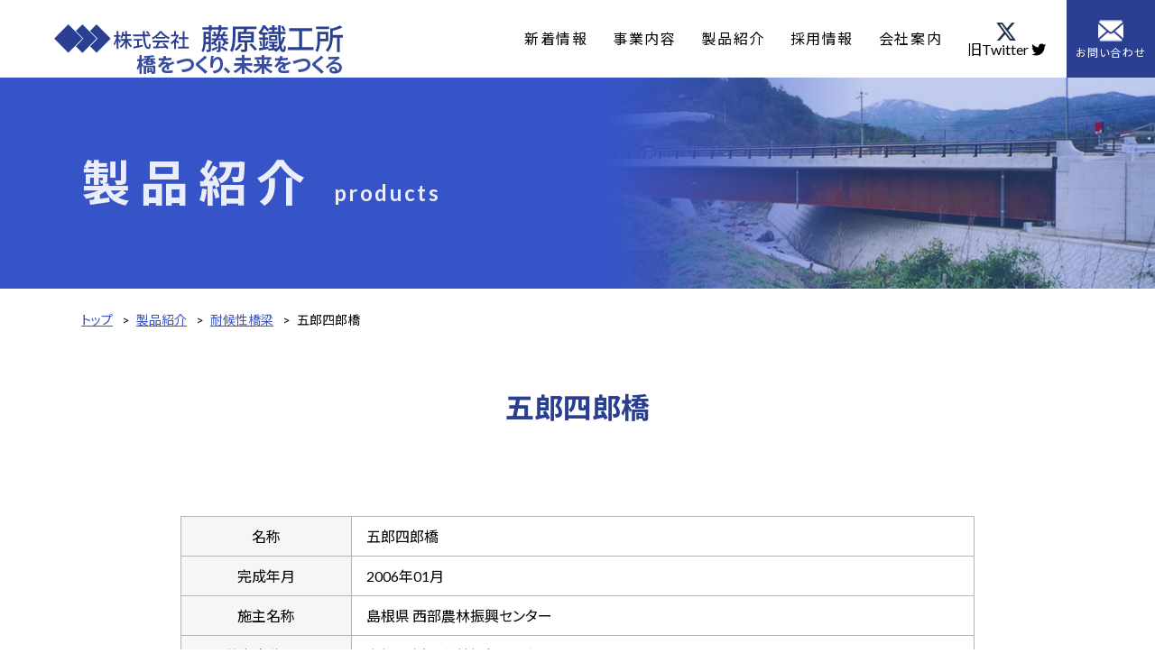

--- FILE ---
content_type: text/html
request_url: https://www.fujihara-tekko.jp/cgi-bin/sekou-jisseki/view.cgi?g=3&d=030105
body_size: 13183
content:
<!DOCTYPE html>
<html lang="ja">
<head>
  <!-- Global site tag (gtag.js) - Google Analytics -->
  <script async src="https://www.googletagmanager.com/gtag/js?id=UA-224678913-1"></script>
  <script>
    window.dataLayer = window.dataLayer || [];
    function gtag(){dataLayer.push(arguments);}
    gtag('js', new Date());

    gtag('config', 'UA-224678913-1');
  </script>
  <meta charset="UTF-8">
  <meta http-equiv="x-ua-compatible" content="ie=edge">
  <title>五郎四郎橋 | 株式会社 藤原鐵工所</title>
  <meta name="description" content="実績一覧。色々な橋、水門、構造物をつくっています。(株)藤原鐵工所の製品は、身近なところで地域やあなたの生活を支えています。">
  <meta name="viewport" content="width=device-width,initial-scale=1.0">
  <meta name="format-detection" content="telephone=no">
  <!-- SNSにリンクを貼った時の表示設定 -->
  <meta property="og:title" content="製品紹介">
  <meta property="og:type" content="artcle">
  <meta property="og:url" content="https://www.fujihara-tekko.jp/products.html">
  <meta property="og:image" content="https://www.fujihara-tekko.jp/assets/images/fujihara_logo.png">
  <meta property="og:description" content="製品紹介。(株)藤原鐵工所の製品は、身近なところで地域やあなたの生活を支えています。">
  <meta property="og:site_name" content="株式会社 藤原鐵工所">
  <meta property="og:locale" content="ja_JP">
  <meta property="fb:app_id" content="[app_id]">
  <meta name="twitter:card" content="summary">

  <link rel="shortcut icon" type="image/x-icon" href="/assets/images/favicon.ico">
  <link rel="apple-touch-icon" sizes="180x180" href="/assets/images/apple-touch-icon.png">
  <meta name="application-name" content="株式会社 藤原鐵工所"/>
  <meta name="msapplication-square70x70logo" content="/assets/images/site-tile-70x70.png"/>
  <meta name="msapplication-square150x150logo" content="/assets/images/site-tile-150x150.png"/>
  <meta name="msapplication-wide310x150logo" content="/assets/images/site-tile-310x150.png"/>
  <meta name="msapplication-square310x310logo" content="/assets/images/site-tile-310x310.png"/>
  <meta name="msapplication-TileColor" content="#FFFFFF"/>

  <link rel="preconnect" href="https://ajax.googleapis.com">
  <link rel="preconnect" href="https://cdnjs.cloudflare.com">
  <link rel="preconnect" href="https://fonts.googleapis.com">
  <link rel="preconnect" href="https://fonts.gstatic.com" crossorigin>
  <script src="https://ajax.googleapis.com/ajax/libs/jquery/3.5.1/jquery.min.js"></script>
  <script src="/assets/js/navfix.js"></script>
  <link rel="stylesheet" href="https://cdnjs.cloudflare.com/ajax/libs/slick-carousel/1.9.0/slick.min.css">
  <link rel="stylesheet" href="https://cdnjs.cloudflare.com/ajax/libs/slick-carousel/1.9.0/slick-theme.min.css">
  <link rel="stylesheet" href="/assets/css/style.css">
</head>

<body>
<a name="pagetop" id="pagetop" class="anchor"></a>

<header id="header" class="header fxdanm">
  <div class="header__inner">
    <h1 class="header__title">
      <a href="/index.html">
        <img src="/assets/images/logo.svg" class="header__logo" alt="株式会社 藤原鐵工所">
        <div class="header__tag">
          <p class="header__catch">橋をつくり、未来をつくる</p>
        </div>
      </a>
    </h1>
    <div class="navbtn">
      <div class="navbtn__inner">
        <span></span>
        <span></span>
        <span></span>
      </div>
    </div>
    <div class="gnav__wrap">
      <nav class="gnav">
        <ul class="gnav__list">
          <li class="gnav__item sp">
            <a href="/index.html" class="gnav__link">トップページ</a>
          </li>
          <li class="gnav__item">
            <a href="/cgi-bin/rus7/info/view.cgi" class="gnav__link">新着情報</a>
          </li>
          <li class="gnav__item">
            <a href="/business.html" class="gnav__link">事業内容</a>
          </li>
          <li class="gnav__item">
            <a href="/products.html" class="gnav__link">製品紹介</a>
            <ul>
              <li><a class="gnav__link" href="/cgi-bin/sekou-jisseki/view.cgi?g=1">道路橋<img src="/assets/images/img_products_road_bridge.jpg" alt="道路橋"></a></li>
              <li><a class="gnav__link" href="/cgi-bin/sekou-jisseki/view.cgi?g=2">歩道橋<img src="/assets/images/img_products_man_bridge.jpg" alt="歩道橋"></a></li>
              <li><a class="gnav__link" href="/cgi-bin/sekou-jisseki/view.cgi?g=3">耐候性橋梁<img src="/assets/images/img_products_w_bridge.jpg" alt="耐候性橋梁"></a></li>
              <li><a class="gnav__link" href="/cgi-bin/sekou-jisseki/view.cgi?g=4">その他の橋<img src="/assets/images/img_products_other_bridge.jpg" alt="その他の橋"></a></li>
              <li><a class="gnav__link" href="/cgi-bin/sekou-jisseki/view.cgi?g=5">水門・樋門<img src="/assets/images/img_products_gate.jpg" alt="水門・樋門"></a></li>
              <li><a class="gnav__link" href="/cgi-bin/sekou-jisseki/view.cgi?g=7">鉄道関連<img src="/assets/images/img_products_railway.jpg" alt="鉄道関連"></a></li>
              <li><a class="gnav__link" href="/cgi-bin/sekou-jisseki/view.cgi?g=8">耐震補強工事<img src="/assets/images/img_products_seismic_retrofitting.jpg" alt="耐震補強工事"></a></li>
              <li><a class="gnav__link" href="/sugowaza.html">すご技レポート<img src="/assets/images/yousetsuchan.png" alt="溶接ちゃん" class="yousetsuchan"></a></li>
              <li><a class="gnav__link" href="/products.html#movie">PR MOVIE<video loop autoplay muted playsinline src="/assets/images/PR_Until_the_bridge_is_built.mp4" alt="橋ができるまで"></video></a></li>
            </ul>
          </li>
          <li class="gnav__item">
            <a href="/recruit.html" class="gnav__link">採用情報</a>
            <ul>
              <li><a class="gnav__link" href="/entry.html">募集要項<img src="/assets/images/img_recruit_entry.jpg" alt="募集要項"></a></li>
              <li><a class="gnav__link" href="/staff.html">スタッフ紹介<img src="/assets/images/img_recruit_staff.jpg" alt="スタッフ紹介"></a></li>
            </ul>
          </li>
          <li class="gnav__item">
            <a href="/about.html" class="gnav__link">会社案内</a>
            <ul>
              <li><a class="gnav__link" href="/access.html">アクセス<img src="/assets/images/img_map.jpg" alt="アクセス"></a></li>
            </ul>
          </li>
          <li class="gnav__sns">
            <a href="https://twitter.com/FujiharaTekko" class="gnav__link twitter_link" target="_blank" rel="noopener noreferrer">
              <i class="fa-brands fa-x-twitter"></i>
              <!-- <i class="fa-brands fa-twitter"></i> -->
              <p class="twitter_sp"> </p><p>旧Twitter <i class="fa-brands fa-twitter"></i></p>
            </a>
          </li>
          <li class="gnav__mail">
            <a href="/cgi-bin/c-mail/toi/contact.html" class=""><p class="gnav__mail__icon"><img src="/assets/images/ic_mail.png" alt=""></p><p>お問い合わせ</p></a>
          </li>
        </ul>
      </nav>
    </div>
    <!-- /.gnav__wrap -->
    <div class="navbg"></div>
  </div>
</header>



<div class="container">
  <main class="main">
    <section class="page">


      <div class="page__title -products">
        <h1 class="page__title__text">製品紹介
        <span class="page__title__en">products</span></h1>
      </div>


      <div class="breadcrumb">
        <ol class="breadcrumb__list">
          <li class="breadcrumb__item"><a href="/index.html">トップ</a></li>
          <li class="breadcrumb__item"><a href="/products.html">製品紹介</a></li>
          <li class="breadcrumb__item"><a href="./view.cgi?g=3">耐候性橋梁</a></li>
          <li class="breadcrumb__item">五郎四郎橋</li>
        </ol>
      </div>


      <section class="page__content mb500em">
        <h2 class="jisseki__h2 mb175em">五郎四郎橋</h2>



        <div class="slider__box">
          <div id="slider" class="slider">
  
    
    
    
    
    
    
    
    
    
    
    
    
    
    
          </div>
          <ul id="thumbnail" class="thumbnail">
  
    
    
    
    
    
    
    
    
    
    
    
    
    
    
          </ul>
        </div>



        <table class="page__table mb400em">
          <tbody>

            <tr>
              <th>名称</th>
              <td>五郎四郎橋</td>
            </tr>

            <tr>
              <th>完成年月</th>
              <td>2006年01月</td>
            </tr>

            <tr>
              <th>施主名称</th>
              <td>島根県 西部農林振興センター</td>
            </tr>

            <tr>
              <th>施主名称(旧)</th>
              <td>島根県 浜田農林振興センター</td>
            </tr>

            <tr>
              <th>受注形態</th>
              <td>元請</td>
            </tr>

            <tr>
              <th>工事名称</th>
              <td>平成1７年度広域営農団地農道整備事業 大邑地区第５工区４９号橋梁上部工事</td>
            </tr>

            <tr>
              <th>路線名</th>
              <td>大邑広域農道</td>
            </tr>

            <tr>
              <th>所在地</th>
              <td>島根県江津市桜江町谷住郷</td>
            </tr>

            <tr>
              <th>橋種</th>
              <td>道路橋</td>
            </tr>

            <tr>
              <th>構造形式</th>
              <td>単純合成鈑桁</td>
            </tr>

            <tr>
              <th>床版形式</th>
              <td>現場打RC</td>
            </tr>

            <tr>
              <th>設計荷重</th>
              <td>B活荷重</td>
            </tr>

            <tr>
              <th>橋長</th>
              <td>35.0m</td>
            </tr>

            <tr>
              <th>支間割</th>
              <td>34.1m</td>
            </tr>

            <tr>
              <th>車道幅員</th>
              <td>7.000m</td>
            </tr>

            <tr>
              <th>歩道幅員</th>
              <td>─</td>
            </tr>

            <tr>
              <th>使用鋼種</th>
              <td>耐候性鋼材</td>
            </tr>

            <tr>
              <th>鋼材規格</th>
              <td>SMA490W/SMA400W</td>
            </tr>

            <tr>
              <th>鋼重</th>
              <td>47t</td>
            </tr>

            <tr>
              <th>塗装仕様(外面)</th>
              <td>無塗装</td>
            </tr>

            <tr>
              <th>塗装仕様(内面)</th>
              <td>─</td>
            </tr>

            <tr>
              <th>架設工法</th>
              <td>クレーンベント工法</td>
            </tr>

            <tr>
              <th>海岸線からの距離</th>
              <td>11.3 km</td>
            </tr>

            <tr>
              <th>経過月</th>
              <td>203</td>
            </tr>

      	  </tbody>
        </table>
        <div class="googlemap">
          <iframe src="https://www.google.com/maps/embed?pb=!1m14!1m8!1m3!1d1634.215548512859!2d132.3664734!3d34.9959122!3m2!1i1024!2i768!4f150!3m3!1m2!1s0x0%3A0x0!2zMzTCsDU5JzQ1LjgiTiAxMzLCsDIxJzU4LjAiRQ!5e0!3m2!1sja!2sjp!4v1582699449691!5m2!1sja!2sjp" width="600" height="450" frameborder="0" style="border:0;" allowfullscreen=""></iframe>
        </div>
      </section>

		
      <script src="https://cdnjs.cloudflare.com/ajax/libs/slick-carousel/1.9.0/slick.min.js"></script>
      <script src="/assets/js/functions_sys.js"></script>


    </section>
  </main>
</div>
<!-- /.container -->





<footer class="footer">
  <p class="pagenavi"><a href="#pagetop" name="pagetop" class="pagenavi__link">Page Top</a></p>
  <div class="footer__inner">
    <h2 class="footer__title"><img src="/assets/images/logo.svg" class="header__logo" alt="株式会社 藤原鐵工所"></h2>
    <address class="footer__address">〒690-0026 島根県松江市富士見町5-4</address>
    <div class="footer__address">
      <p>TEL(0852)37-1001</p>
      <p>FAX(0852)37-1005</p>
      <p class="sns"><a href="https://twitter.com/FujiharaTekko" target="_blank" rel="noopener noreferrer">
        <i class="fa-brands fa-x-twitter"></i>&lpar;<i class="fa-brands fa-twitter"></i>&rpar;
      </a></p>
    </div>
    <div class="footer__address">
      <a class="map_link" href="/access.html"><i class="fa-solid fa-map-location-dot"></i>アクセス</a>
    </div>
    <p class="footer__policy"><a href="/policy.html" class="footer__policy__link">個人情報保護方針</a></p>
  </div>
  <small class="copyright">&copy; FUJIHARA TEKKOSHO Co.Ltd.</small>
</footer>

<script src="https://cdnjs.cloudflare.com/ajax/libs/picturefill/3.0.3/picturefill.js"></script>
<script src="https://cdnjs.cloudflare.com/ajax/libs/slick-carousel/1.9.0/slick.min.js"></script>
<script src="/assets/js/functions.js"></script>
</body>
</html>

--- FILE ---
content_type: text/css
request_url: https://www.fujihara-tekko.jp/assets/css/style.css
body_size: 71003
content:
@import url("https://fonts.googleapis.com/css2?family=Lato:wght@400;700&family=Noto+Sans+JP:wght@400;700&family=Noto+Serif+JP:wght@600;700&family=Yuji+Syuku&family=Kaisei+Opti:wght@700&display=swap");
@import url("https://cdn.jsdelivr.net/npm/yakuhanjp@3.3.1/dist/css/yakuhanjp_s.min.css");
/* @import url("https://cdn.jsdelivr.net/npm/bootstrap-icons@1.8.0/font/bootstrap-icons.css"); */
@import url("https://cdnjs.cloudflare.com/ajax/libs/font-awesome/6.4.2/css/all.min.css");
abbr,address,article,aside,audio,b,blockquote,body,canvas,caption,cite,code,dd,del,details,dfn,div,dl,dt,em,fieldset,figcaption,figure,footer,form,h1,h2,h3,h4,h5,h6,header,hgroup,html,i,iframe,img,ins,kbd,label,legend,li,mark,menu,nav,object,ol,p,pre,q,samp,section,small,span,strong,sub,summary,sup,table,tbody,td,tfoot,th,thead,time,tr,ul,var,video{
background:transparent;
border:0;
font-size:100%;
margin:0;
outline:0;
padding:0;
vertical-align:baseline;
}
body {
line-height:1;
}
article,aside,details,figcaption,figure,footer,header,hgroup,main,menu,nav,section {
display:block;
}
nav ul {
list-style:none;
}
blockquote,q {
quotes:none;
}
blockquote:after,blockquote:before,q:after,q:before {
content:"";
content:none;
}
a {
background:transparent;
font-size:100%;
margin:0;
padding:0;
vertical-align:baseline;
}
img {
vertical-align:bottom;
}
ins {
  text-decoration:none;
}
ins,mark {
background-color:#ff9;
color:#000;
}
mark {
font-style:italic;
font-weight:700;
}
del {
text-decoration:line-through;
}
abbr[title],dfn[title] {
border-bottom:1px dotted;
cursor:help;
}
table {
border-collapse:collapse;
border-spacing:0;
}
hr {
border:0;
border-top:1px solid #ccc;
display:block;
height:1px;
margin:1em 0;
padding:0;
}
input,select {
vertical-align:middle;
}
* {
-webkit-box-sizing:border-box;
box-sizing:border-box;
}
html {
font-size:62.5%;
}
body {
background:#fff;
color:#000;
font-family:YakuHanJPs,Lato,'Noto Sans JP',sans-serif;
-webkit-font-feature-settings:"palt";
font-feature-settings:"palt";
font-size:16px;
font-size:1.6rem;
-webkit-font-smoothing:antialiased;
-webkit-text-size-adjust:100%;
}
body.js-navopen {
height:100%;
position:fixed;
width:100%;
}
a,a:after,a:before,a img {
/* -webkit-transition:all .25s ease;
-o-transition:all .25s ease;
transition:all .25s ease; */
-webkit-transition:all .5s ease;
-o-transition:all .5s ease;
transition:all .5s ease;
}
/* クリック済みのリンクの色を変えない */
a:visited  {
  color: inherit;
}
li {
list-style:none;
}
.container {
  position:relative;
  margin-top: 86px;
  /* gnav__item と同じ高さマージンを作ってナビバーの縮小動作を滑らかにする */;
}

.pc,.tb {
display:none;
}
.sp {
display:block;
}
.f--small {
font-size:.7em;
}
.f--red,.f--red a {
color:#9a4747!important;
}
.f--red a:hover {
text-decoration:none;
}
.bg--lightgray {
background:#ececec;
}
.bg--lightgray2 {
background:#f6f6f6;
}
.bg--gray {
background:#b3b3b3;
}
.bg--blue {
background:#2a3f91;
}
.bg--blue2 {
background:#3654c7;
}
.bg--black {
background:#000;
}
.breadcrumb {
  margin-bottom: 64px;
}
.prdct .breadcrumb {
  margin-bottom: 0;
}
.-news ~ .breadcrumb {
  margin-bottom: calc(64px - 3em);
}
.breadcrumb__list {
margin:0 auto;
max-width:1220px;
padding:0 60px;
width:100%;
}
.breadcrumb__item {
display:inline-block;
font-size:14px;
font-size:1.4rem;
line-height:1.4;
margin-right:.5em;
}
.breadcrumb__item+.breadcrumb__item {
padding-left:1.8em;
text-indent:-1.8em;
}
.breadcrumb__item+.breadcrumb__item:before {
content:">";
margin-right:.5em;
}
.breadcrumb__item a {
color:#3654c7;
}
.breadcrumb__item a:focus,.breadcrumb__item a:hover,.btn {
text-decoration:none;
}
.btn {
align-items:center;
background:#fff;
border:1px solid #b3b3b3;
border-radius:5px;
-webkit-box-align:center;
-webkit-box-pack:center;
color:#000;
display:-webkit-box;
display:-ms-flexbox;
display:flex;
-ms-flex-align:center;
-ms-flex-pack:center;
justify-content:center;
letter-spacing:.05em;
max-width:360px;
min-height:50px;
padding:20px 12px;
position:relative;
width:100%;
}
.btn:after {
border-right:2px solid #2a3f91;
border-top:2px solid #2a3f91;
content:"";
display:block;
height:6px;
margin-top:-3px;
position:absolute;
right:17px;
top:50%;
-webkit-transform:rotate(45deg);
-ms-transform:rotate(45deg);
transform:rotate(45deg);
width:6px;
}
.btn:focus,.btn:hover {
background:#2a3f91;
border-color:#2a3f91;
color:#fff;
}
.btn:focus:after,.btn:hover:after {
border-color:#fff;
right:14px;
}
.btn.-blue {
background:#2a3f91;
border-color:#2a3f91;
color:#fff;
}
.btn.-blue:after {
border-color:#fff;
}
.btn.-blue:focus,.btn.-blue:hover {
background:#fff;
border-color:#b3b3b3;
color:#2a3f91;
}
.btn.-blue:focus:after,.btn.-blue:hover:after {
border-color:#2a3f91;
}
.btn.-red {
background:#9a4747;
border-color:#9a4747;
color:#fff;
}
.btn.-red:after {
border-color:#fff;
}
.btn.-red:focus,.btn.-red:hover {
background:#fff;
color:#9a4747;
}
.btn.-red:focus:after,.btn.-red:hover:after {
border-color:#9a4747;
}
.btn.-center {
margin-left:auto;
margin-right:auto;
}
.btn__wrap {
display:-webkit-box;
display:-ms-flexbox;
display:flex;
}
.btn__wrap .btn+.btn {
margin-left:2em;
}
.btn__wrap.-center {
-webkit-box-pack:center;
-ms-flex-pack:center;
justify-content:center;
}
.mb0em {
margin-bottom:0;
}
.mb25em {
margin-bottom:.25em;
}
.mb50em {
margin-bottom:.5em;
}
.mb75em {
margin-bottom:.75em;
}
.mb100em {
margin-bottom:1em;
}
.mb125em {
margin-bottom:1.25em;
}
.mb150em {
margin-bottom:1.5em;
}
.mb175em {
margin-bottom:1.75em;
}
.mb200em {
margin-bottom:2em;
}
.mb225em {
margin-bottom:2.25em;
}
.mb250em {
margin-bottom:2.5em;
}
.mb275em {
margin-bottom:2.75em;
}
.mb300em {
margin-bottom:3em;
}
.mb325em {
margin-bottom:3.25em;
}
.mb350em {
margin-bottom:3.5em;
}
.mb375em {
margin-bottom:3.75em;
}
.mb400em {
margin-bottom:4em;
}
.mb425em {
margin-bottom:4.25em;
}
.mb450em {
margin-bottom:4.5em;
}
.mb475em {
margin-bottom:4.75em;
}
.mb500em {
margin-bottom:5em;
}
/* 製品紹介ページのPR MOVIEリンクの為のパディング設定 */
.prdct .pageIndex {
  padding-top: 64px;
}
.sugowazaIndex {
  padding-top: 5em;
  margin-bottom: 3em;
}
.movieTop {
  padding-top: 5em;
}

.mb525em {
margin-bottom:5.25em;
}
.mb550em {
margin-bottom:5.5em;
}
.mb575em {
margin-bottom:5.75em;
}
.mb600em {
margin-bottom:6em;
}
.mb625em {
  margin-bottom:6.25em;
}
.pagenavi {
  position: absolute;
  bottom: 80px;
  right: 30px;
  z-index: 6;
}
.pagenavi__link {
color:#2a3f91;
/* font-size:13px; */
/* font-size:1.3rem; */
font-size:1.5rem;
font-weight:700;
letter-spacing:.05em;
position:relative;
text-decoration:none;
text-orientation:sideways;
-webkit-writing-mode:vertical-rl;
-ms-writing-mode:tb-rl;
writing-mode:vertical-rl;
}
.pagenavi__link:before {
border:solid #2a3f91;
border-width:0 2px 2px 0;
content:"";
display:block;
height:6px;
position:absolute;
right:3px;
top:-20px;
-webkit-transform:rotate(-135deg);
-ms-transform:rotate(-135deg);
transform:rotate(-135deg);
width:6px;
}
.pagenavi__link:focus,.pagenavi__link:hover {
opacity:.8;
}
.pagenavi__link:focus:before,.pagenavi__link:hover:before {
top:-24px;
}
.navbg {
background:#000;
background:rgba(0,0,0,.5);
bottom:0;
display:block;
left:0;
opacity:0;
position:fixed;
right:0;
top:0;
-webkit-transition:.6s ease;
-o-transition:.6s ease;
transition:.6s ease;
visibility:hidden;
width:100%;
z-index:2;
}
.navbg.js-active {
opacity:1;
visibility:visible;
}

.navbtn {
cursor:pointer;
display:none;
height:100%;
position:absolute;
right:0;
top:0;
-webkit-transition:all .5s;
-o-transition:all .5s;
transition:all .5s;
width:60px;
z-index:5;
}

.navbtn__inner {
height:18px;
position:relative;
width:24px;
}
.navbtn__inner span {
background:#2a3f91;
display:inline-block;
height:2px;
position:absolute;
-webkit-transition:all .5s;
-o-transition:all .5s;
transition:all .5s;
width:100%;
}
.navbtn__inner span:first-of-type {
top:0;
}
.navbtn__inner span:nth-of-type(2) {
margin-top:-1px;
top:50%;
}
.navbtn__inner span:nth-of-type(3) {
bottom:0;
}
.navbtn.js-active {
position:absolute;
}
.navbtn.js-active .navbtn__inner span:first-of-type {
top:0;
-webkit-transform:translateY(8px) rotate(45deg);
-ms-transform:translateY(8px) rotate(45deg);
transform:translateY(8px) rotate(45deg);
}
.navbtn.js-active .navbtn__inner span:nth-of-type(2) {
opacity:0;
}
.navbtn.js-active .navbtn__inner span:nth-of-type(3) {
bottom:0;
-webkit-transform:translateY(-8px) rotate(-45deg);
-ms-transform:translateY(-8px) rotate(-45deg);
transform:translateY(-8px) rotate(-45deg);
}
.catch {
margin:0 auto;
max-width:1220px;
padding:0 60px;
padding-bottom:60px;
padding-top:60px;
width:100%;
}
.catch__title {
margin-bottom:40px;
text-align:center;
}
.catch__title img {
width:250px;
}
.catch__content {
-webkit-box-pack:justify;
display:-webkit-box;
display:-ms-flexbox;
display:flex;
-ms-flex-pack:justify;
justify-content:space-between;
}
.catch__content__item {
width:31%;
}
.catch__keyword {
font-size:24px;
font-size:2.4rem;
font-weight:700;
letter-spacing:.1em;
line-height:1.2;
margin-bottom:10px;
text-align:center;
}
.catch__keyword__f{
color:#3654c7;
}
.catch__keyword__small{
font-size:16px;
font-size:1.6rem;
font-weight:400;
margin-left:10px;
margin-left:1rem;
}
.catch__text{
color:#777;
line-height:1.8;
}
.content__inner {
  margin: 0 auto;
  max-width: 1220px;
  padding: 0 60px;
  width: 100%;
}
.pageIndex--top .content__inner {
  max-width: 1280px;
  /* padding: 0 3%; */
  width: 95%;
}
.staff-cntnr{
max-width: 1800px;
}
.content--top {
  padding: 90px 0 0 0;
  overflow: hidden;
}
.content--top__title{
  /* font-size: 36px; */
  font-size: 3.6rem;
  font-weight: 400;
  letter-spacing: .1em;
  /* margin-bottom: 40px; */
  margin: -0.65em auto 40px; /* ボーダーラインに重なるように上にずらす。 */
  width: 8em;
  background-color: white;
  /* 下のボーダーラインを隠すために幅を決めてバックグランドに色を付ける */
  text-align: center;
}
.content--top__title__en{
  font-size: 18px;
  font-size: 1.8rem;
}
.content--top__lead{
line-height:1.8;
margin-bottom:40px;
text-align:center;
}
.content--top__lead.-business,.content--top__lead.-prodacts{
font-size:30px;
font-size:3rem;
}
.content--top__lead.-contact{
font-size:25px;
font-size:2.5rem;
line-height:1.8;
margin-bottom:16px;
text-align:left;
}
.footer{
margin-top:20px;
position:relative;
}
.footer__inner{
background:#ececec;
padding:40px 0;
position:relative;
}
.footer__title{
font-weight:400;
margin-bottom:15px;
text-align:center;
}
.footer__title img{
max-width:250px;
}
.footer__address {
  line-height: 1.6;
  text-align: center;
  font-style: normal;
}
div.footer__address {
  display: flex;
  justify-content: center;
  align-items: flex-end;
}
div.footer__address p {
  margin-right: 1em;
}
div.footer__address p:last-of-type {
  margin: 0;
}
div.footer__address p a {
  height: 1em;
  text-decoration-line: none;
}
div.footer__address p a .fa-twitter,
div.footer__address p a .fa-x-twitter {
  font-size: 1em; /* アイコンサイズ */
  /* アイコンを画像にした場合↓ */
  /* height: 1em; */
  /* vertical-align: baseline; */
}

.footer__address a {
  color:#000;
  text-decoration:none;
}
.footer__mail{
font-size:20px;
font-size:2rem;
letter-spacing:.05em;
line-height:2;
margin-top:15px;
margin-top:1.5rem;
text-align:center;
}
.footer__mail:before{
background:url(../images/ico_mail.svg) no-repeat 50%/18px 18px,#2a3f91;
border-radius:50%;
content:"";
display:inline-block;
height:34px;
margin-right:10px;
margin-right:1rem;
vertical-align:middle;
width:34px;
}
.footer__nav{
-webkit-box-pack:center;
display:-webkit-box;
display:-ms-flexbox;
display:flex;
-ms-flex-pack:center;
justify-content:center;
}
.footer__nav__item{
margin:0 20px;
}
.footer__nav__link{
color:#000;
font-size:14px;
font-size:1.4rem;
}
.footer__nav__link:focus,.footer__nav__link:hover{
text-decoration:none;
}
.footer__policy{
font-size:14px;
font-size:1.4rem;
letter-spacing:.05em;
line-height:2;
margin-top:10px;
margin-top:1rem;
text-align:center;
}
.footer__policy__link{
color:#000;
}
.footer__policy__link:focus,.footer__policy__link:hover{
text-decoration:none;
}
.footer .copyright{
background:#2a3f91;
color:#fff;
display:block;
font-size:12px;
font-size:1.2rem;
letter-spacing:.1em;
padding:14px 0;
text-align:center;
width:100%;
}
.form{
max-width:100%;
}
.form__item{
align-items:center;
-webkit-box-align:center;
display:-webkit-box;
display:-ms-flexbox;
display:flex;
-ms-flex-align:center;
padding-bottom:24px;
width:100%;
}
.form__item__label{
max-width:250px;
width:100%;
}
.form__item__label__required{
background:#af2727;
color:#fff;
display:inline-block;
font-size:12px;
font-size:1.2rem;
margin-left:8px;
padding-bottom:6px;
padding-top:6px;
text-align:center;
width:48px;
}
.form__item__label.-comm{
margin-bottom:auto;
margin-top:8px;
}
.form__item__input,.form__item__select{
border:1px solid #b3b3b3;
-webkit-box-flex:1;
-ms-flex:1;
flex:1;
font-family:YakuHanJPs,Lato,'Noto Sans JP',sans-serif;
font-size:16px;
font-size:1.6rem;
height:48px;
margin-left:40px;
max-width:750px;
padding-left:1em;
padding-right:1em;
width:100%;
}
.form__item__select{
background:#fff;
}
.form__item__textarea{
border:1px solid #b3b3b3;
-webkit-box-flex:1;
-ms-flex:1;
flex:1;
font-family:YakuHanJPs,Lato,'Noto Sans JP',sans-serif;
font-size:16px;
font-size:1.6rem;
height:200px;
margin-left:40px;
max-width:750px;
padding:18px 3em 18px 1em;
width:100%;
}
.form__btn{
-webkit-box-pack:center;
display:-webkit-box;
display:-ms-flexbox;
display:flex;
-ms-flex-pack:center;
justify-content:center;
margin-top:40px;
}
.form__btn__item{
background:#2a3f91;
border:1px solid #2a3f91;
border-radius:5px;
color:#fff;
font-family:YakuHanJPs,Lato,'Noto Sans JP',sans-serif;
font-size:16px;
font-size:1.6rem;
letter-spacing:.05em;
margin:0 10px;
max-width:360px;
min-height:50px;
padding:20px 12px;
text-decoration:none;
width:100%;
}
.form__btn__item:focus,.form__btn__item:hover{
background:#fff;
border-color:#b3b3b3;
color:#2a3f91;
}
.form__table{
border-right:1px solid #b3b3b3;
border-top:1px solid #b3b3b3;
line-height:1.7;
width:100%;
}
.form__table td,.form__table th{
border-bottom:1px solid #b3b3b3;
border-left:1px solid #b3b3b3;
padding:16px;
text-align:left;
}
.form__table th{
background:#f6f6f6;
font-weight:400;
text-align:left;
white-space:nowrap;
width:30%;
}
.form__table td{
width:70%;
}
.form__table__required{
background:#af2727;
color:#fff;
display:inline-block;
font-size:12px;
font-size:1.2rem;
margin-left:8px;
padding-bottom:4px;
padding-top:4px;
text-align:center;
width:48px;
}
.-required{
background:#fdebe4;
}
.gnav__wrap {
  width: 44em;
  margin-left: 3%;
}
.gnav{
width:100%;
}
.gnav__list {
  -webkit-box-pack:justify;
  display:-webkit-box;
  display:-ms-flexbox;
  display:flex;
  -ms-flex-pack:justify;
  justify-content:space-between;
}
.gnav__item {
  /* margin-right:30px; */
  padding:20px 0;
}
/* .gnav__item:last-of-type {
  margin-right:0;
} */
.gnav__link {
  color:#000;
  display:inline-block;
  letter-spacing:.1em;
  padding:15px 5px;
  position:relative;
  text-align:center;
  text-decoration:none;
}

/* SNS用リンクの位置、色、サイズ調整 */
.fa-twitter, .fa-x-twitter {
  /* Twitterアイコンの色設定「currentColor」を変える */
  /* 公式は「#1DA1F2」 */
  color: currentColor;
  /* transition: color .3s; */
  transition: all .3s;
}
.content--top .content__inner .fa-twitter {
  color: #1DA1F2;
}
.fa-x-twitter {
  color: rgb(30, 48, 80);
}


.gnav__sns {
  display: flex;
  align-items: center;
}
.gnav__sns .gnav__link {
  padding: 0px 5px;
  letter-spacing: 0;
}
.twitter_link .fa-twitter {
  font-size: 1em;
  /* アイコンを画像にした場合↓ */
  /* height: 1.2em; */
}
.twitter_link .fa-x-twitter {
  font-size: 1.5em;
}
.twitter_link:focus .fa-twitter, .twitter_link:hover .fa-twitter,
.footer .sns a:focus .fa-twitter, .footer .sns a:hover .fa-twitter {
  color: #1DA1F2;
}
.twitter_link:focus .fa-x-twitter, .twitter_link:hover .fa-x-twitter,
.footer .sns a:focus .fa-x-twitter, .footer .sns a:hover .fa-x-twitter {
  color: rgb(255, 255, 255);
  background-color: rgb(30, 48, 80);
}

.gnav__link:after {
  background:#2a3f91;
  bottom:5px;
  content:"";
  height:2px;
  left:0;
  position:absolute;
  -webkit-transform:scaleX(0);
  -ms-transform:scaleX(0);
  transform:scaleX(0);
  -webkit-transform-origin:right top;
  -ms-transform-origin:right top;
  transform-origin:right top;
  -webkit-transition:-webkit-transform .3s;
  -o-transition:transform .3s;
  transition:-webkit-transform .3s;
  transition:transform .3s;
  transition:transform .3s,-webkit-transform .3s;
  width:100%;
}
.gnav__sns .gnav__link:after {
  background: #1DA1F2;
  bottom: -1px;
  left: 0;
}

.gnav__link:focus, .gnav__link:hover {
  color: #2a3f91;
}
.gnav__sns .gnav__link:focus, .gnav__sns .gnav__link:hover {
  color: #1DA1F2;
}
.map_link {
  border-bottom: 1px solid #000;
  margin: .3em 0;
  line-height: 0;
  transition:all .2s;
}
.map_link:focus, .map_link:hover {
  color: darkgreen;
  border-bottom: 1px solid transparent;
}
/* .footer__address .sns:focus, .footer__address .sns:hover {
  color: #1DA1F2;
}
.footer__address .sns, .footer__address .sns {
  color: #1DA1F2;
} */

.gnav__link:focus:after, .gnav__link:hover:after {
  -webkit-transform:scale(1);
  -ms-transform:scale(1);
  transform:scale(1);
  -webkit-transform-origin:left top;
  -ms-transform-origin:left top;
  transform-origin:left top;
}
.gnav__item ul {
  position: absolute;
}
.gnav__item ul li {
  position: relative;
  line-height: 1;
  background: #00000085;
  height: 0;
  overflow: hidden;
  transition: .4s;
}
.gnav__item:focus ul li, .gnav__item:hover ul li {
  height: 3em;
  overflow: visible;
}
.gnav__item ul li a {
  font-size: 1.1em;
  text-decoration:none;
  /* color: white; */
  color: inherit;
  --tag-shadow:#ffffff;
  text-shadow:
  2px 2px 2px var(--tag-shadow),
  -2px 2px 2px var(--tag-shadow),
  2px -2px 2px var(--tag-shadow),
  -2px -2px 2px var(--tag-shadow),
  2px 0px 2px var(--tag-shadow),
  0px 2px 2px var(--tag-shadow),
  -2px 0px 2px var(--tag-shadow),
  0px -2px 2px var(--tag-shadow);
}
.gnav__item ul li a.gnav__link:after {
  background:#ffffffc0;
}
.gnav__item ul li img, .gnav__item ul li video {
  position: absolute;
  top: 0;
  right: 100%;
  width: 360px;
  transform:scaleX(0);
  opacity: 0;
  transition: .4s;
}
.walk {
  position: relative;
}
.walk a {
  text-decoration: none;
  border-bottom: 1px solid #000;
  transition:all .2s;
}
.walk a:focus, .walk a:hover {
  color: darkgreen;
  border-bottom: 1px solid transparent;
}
.walk a img.route {
  position: absolute;
  /* bottom: 5em; */
  top: -5.5em;
  width: 50%;
  transform:scaleX(0);
  opacity: 0;
  z-index: 1;
  transition: .4s;
}
.walk a:hover img.route ,.walk a:focus img.route {
  transform:scaleX(1);
  opacity: .7;
}
.gnav__item ul li img.yousetsuchan {
  height: 180px;
  width: auto;
}
.gnav__item ul li:hover img, .gnav__item ul li:focus img, .gnav__item ul li:hover video, .gnav__item ul li:focus video {
  transform:scaleX(1);
  opacity: .7;
}

.gnav__mail {
  background: #2a3f91;
  color: #000;
  font-size: 12px;
  font-size: 1.2rem;
  /* padding: 20px; */
  padding: 20px 10px;
  text-align: center;
}
.gnav__mail a{
  color:#fff;
  letter-spacing:.1em;
  text-decoration:none;
}
.gnav__mail:focus,.gnav__mail:hover{
  /* background:#3654c7; */
  background:#5572e6;
  color:#fff;
}
.gnav__mail__icon{
  margin-bottom:5px;
}

.header {
  background: rgba(255, 255, 255, 0.89);
  width:100%;
  position: fixed;
  top: 0;
  z-index: 10;
}

.header.fixed {
  background-color: rgba(255, 255, 255, 0.89);
}
.header.fixed .gnav__item, .header.fixed .gnav__mail {
  padding-top: 2px;
  padding-bottom: 2px;
}
/* ナビバー固定時の縮小動作を滑らかに */
.header .gnav__item, .gnav__mail, .header__inner, .header__logo, .header__tag {
  -webkit-transition: all 0.5s 0s ease;
  -o-transition: all 0.5s 0s ease;
  transition: all 0.5s 0s ease;
}

.header__inner {
  align-items:center;
  -webkit-box-align:center;
  -webkit-box-pack:justify;
  display:-webkit-box;
  display:-ms-flexbox;
  display:flex;
  -ms-flex-align:center;
  -ms-flex-pack:justify;
  /* -ms-flex-wrap:wrap;
  flex-wrap:wrap; */
  justify-content:space-between;
  padding-left:3%;
  position:relative;
  width:100%;
  z-index:7;
}
.header__title{
-webkit-box-flex:1;
flex-grow:1;
-ms-flex-positive:1;
}
.header__title a:hover, .header__catch:hover {
  opacity: .8;
}
.header__title a {
  text-decoration: none;
}

/* トップページのみロゴにつくキャッチフレーズをスクロールアニメーションさせる */
.tag_anim .header__catch {
  animation: logocatch 2.4s 0s forwards;
}
@keyframes logocatch {
  0%, 50% {
    opacity: 0;
    top: 43vh;
    left: -16vw;
    width: 100vw;
    font: 600 6.8vw 'Noto Serif JP', serif;
    color: white;
  }
  70% {
    opacity: 1;
    color: white;
  }
  100% {
    /* top: -0.19em; */
    /* Firefoxでだけ「em」単位にするとズレる。仕方ないので「px」で対応 */
    top: -4px;
    left: 0;
    width: 100%;
    font: bold 1.8vw 'Noto Sans JP', sans-serif;
  }
}
.tag_anim.delay .header__catch {
  animation: none;
}

.header__logo, .header__tag {
  /* キャッチフレーズを画像でやる場合、縦並びにするプロパティ↓「display: block;」 */
  /* display: block; */
  position: relative;
  max-width: 320px;
  min-width: 260px;
  width: 70%;
}
.header.fixed .header__logo, .header.fixed .header__tag {
  max-width: 280px;
  min-width: 220px;
  width: 60%;
}
.header__catch {
  position: absolute;
  top: .1em;
  right: 0;
  font-size: 1.8vw;
  /* color: #2a3f91; */
  color: #384da0;
  text-align: right;
  /* 文字影の色 */
  --tag-shadow:#ffffffe2;
  text-shadow:
  2px 2px 2px var(--tag-shadow),
  -2px 2px 2px var(--tag-shadow),
  2px -2px 2px var(--tag-shadow),
  -2px -2px 2px var(--tag-shadow),
  2px 0px 2px var(--tag-shadow),
  0px 2px 2px var(--tag-shadow),
  -2px 0px 2px var(--tag-shadow),
  0px -2px 2px var(--tag-shadow);
}
.header.fixed .header__catch {
  font-size: 1.6vw;
}

.info__content {
  margin-left: auto;
  margin-right: auto;
  /* max-width: 1280px; */
  max-width: 1000px;
  /* padding:0 60px; */
  padding: 3.5em 60px 0;
  /* Gナビを上部固定したので直接記事リンクから来た時見出しが隠れることを避ける対策の上部スペース */
  margin-bottom: 2.5em;
  /* 上部にスペースを作ったので下部スペースの調整 */
  width: 100%;
}
.info__content--large{
margin:0 auto;
max-width:1220px;
padding:0 60px;
width:100%;
}
.info__h2{
border-left:8px solid #2a3f91;
color:#000;
font-size:32px;
font-size:3.2rem;
font-weight:400;
line-height:1.5;
padding-left:16px;
}
.info__h2__en{
display:block;
font-size:18px;
font-size:1.8rem;
letter-spacing:.1em;
}
.info__h2 a{
color:#3654c7;
text-decoration:none;
}
.info__h2 a:focus,.info__h2 a:hover{
text-decoration:underline;
}
.info__text{
line-height:1.7;
}
.info__text a{
color:#3654c7;
word-break: break-all;
}
.info__text a:hover{
text-decoration:none;
}
.info__image{
align-items:end;
-webkit-box-align:end;
display:-webkit-box;
display:-ms-flexbox;
display:flex;
-ms-flex-align:end;
}
.info__image > p {
  text-align: center;
}
.info__image img{
margin:10px;
max-width:100%;
}
.info.-center{
padding:60px 0;
text-align:center;
}
.new{
color:red;
font-size:14px;
font-size:1.4rem;
}
.jisseki__h2{
color:#000;
color:#2a3f91;
font-size:32px;
font-size:3.2rem;
font-weight:700;
line-height:1.5;
text-align:center;
}
.jisseki__table{
border-bottom:1px solid #b3b3b3;
border-right:1px solid #b3b3b3;
line-height:1.7;
width:100%;
}
.jisseki__table td,.jisseki__table th{
border-left:1px solid #b3b3b3;
border-top:1px solid #b3b3b3;
padding:8px 16px;
text-align:left;
}
.jisseki__table th{
font-weight:400;
text-align:left;
}
.jisseki__table thead th{
background:#f6f6f6;
font-weight:400;
text-align:center;
}
.jisseki__table a{
color:#3654c7;
}
.jisseki__table a:hover{
text-decoration:none;
}
.pagination{
margin:0 0 60px;
}
.pagination,.pagination li{
padding:0;
text-align:center;
}
.pagination li{
display:inline;
display:inline-block;
height:35px;
margin:0 2px;
position:relative;
width:35px;
}
.pagination li a{
color:#000;
display:table;
height:100%;
left:0;
position:absolute;
text-align:center;
text-decoration:none;
top:0;
vertical-align:middle;
width:100%;
}
.pagination li a span{
display:table-cell;
vertical-align:middle;
}
.pagination li a.active,.pagination li a:hover{
background:#3654c7;
color:#fff;
}

.hero-area {
  position: relative;
  perspective: 1;
}

/* 会社キャッチフレーズ */
.tagline {
  position: absolute;
  top: 50%;
  left: 50%;
  transform: translateY(-50%) translateX(-50%);
  /* -webkit-transform: translateY(-50%) translateX(-50%); */
  width: 12.5em;  /* 文字数に合わせた em 幅に */
  /* ↑iPhone実機では文字数以上の「em」幅にしないと改行される */
  text-align: center;
  font: 600 6.7vw 'Noto Serif JP', serif;
  color: white;
  /* 文字影の色 */
  --tag-shadow:#7a7a7ad2;
  text-shadow:
  2px 2px 4px var(--tag-shadow),
  -2px 2px 4px var(--tag-shadow),
  2px -2px 4px var(--tag-shadow),
  -2px -2px 4px var(--tag-shadow),
  2px 0px 4px var(--tag-shadow),
  0px 2px 4px var(--tag-shadow),
  -2px 0px 4px var(--tag-shadow),
  0px -2px 4px var(--tag-shadow);
  z-index: 2;
}

/* スライダーにリンクを貼っていない場合、これで自動再生の意図しない停止を防止できる↓ */
.slide_target {
  pointer-events: none;
}

/* トップ画像スライダー */
.top-slider {
  width: 100%;
}

.top-slider img, .top-slider video {
  width: 100%;
  height: 91.1vh;
  object-fit: cover;
}

.slide-anim {
  animation: fadezoom 12s 0s forwards;
}
@keyframes fadezoom {
  0% {
    transform: scale(1);
  }
  100% {
    transform: scale(1.1);
  }
}

.slider{
margin:0 auto;
max-width:100%;
}
.slider img{
width:100%;
}
.slider__box{
  margin-bottom:64px;
  margin-bottom:40px;
  margin-bottom:4rem;
}
.slick-next, .slick-prev {
background: #ffffff00;
/* background: hsla(0,0%,100%,.7); */
height: 80px;
padding: 20px 0;
width: 40px;
z-index: 3;
}
.slick-prev{
  left:0;
}
.slick-next{
  right:0;
}
.slick-next:before, .slick-prev:before {
  /* display: none; */
  font-size: 35px;
  color: #eaeaea;
  opacity: .7;
}
.slick-next svg, .slick-prev svg {
  display: none;
  height: 100%;
}
.slick-next svg polyline, .slick-prev svg polyline {
  stroke: #555;
}
.slider .slick-disabled{
display:none!important;
}
.slider__text{
margin-top:16px;
margin-top:10px;
margin-top:1rem;
text-align:center;
}
.thumbnail{
display:-webkit-box;
display:-ms-flexbox;
display:flex;
-ms-flex-wrap:wrap;
flex-wrap:wrap;
margin:0 auto;
max-width:100%;
}
.thumbnail__item{
border:2px solid transparent;
cursor:pointer;
margin-right:1%;
margin-top:1%;
padding:2px;
width:19.2%;
}
.thumbnail__item:nth-of-type(5n){
margin-right:0;
}
.thumbnail__item img{
width:100%;
}
.thumbnail__current{
border-color:#ccc;
}
.googlemap{
margin:0 auto;
max-width:100%;
}
.googlemap iframe{
height:400px;
width:100%;
}
.kv{
background:url(../images/img_kv.jpg) no-repeat 50%/cover;
height:560px;
width:100%;
}
.kv .caution{
background:#fff;
background:hsla(0,0%,100%,.7);
color:red;
display:inline-block;
margin:10px 0 0 10px;
padding:10px 15px;
}
.kv__slider{
  position: relative;
  overflow: hidden;
  margin-top: 6em;
}
.kv__slider, .kv__slider li img{
  height:auto;
  width:100%;
  object-fit: cover;
}
.kv__slider__inner {
  position:relative;
}
.kv__slider__catch{
left:50%;
position:absolute;
text-align:center;
top:65%;
-webkit-transform:translate(-50%,-50%);
-ms-transform:translate(-50%,-50%);
transform:translate(-50%,-50%);
z-index:2;
}
.kv__slider__catch img{
height:auto;
width:100%;
}
.aboutTop{
  /* background: #ececec; */
  --aboutbgc: #ececec;
  background: var(--aboutbgc);
  margin-left:auto;
  margin-right:auto;
  max-width:1000px;
  /* padding:0 60px; */
  background: center/cover url(../images/img_top_annai.jpg);
  width:100%;
}
.aboutTop__inner {
  /* padding:60px 0; */
  padding:60px;
  /* background: center/cover url(../images/img_top_annai.jpg); */
  background-color: var(--aboutbgc);
  opacity: 1;
  animation: fadein 3s linear 1.5s forwards;
}
@keyframes fadein {
  0% {
    opacity: 1;
  }
  100% {
    opacity: .9;
  }
}

.aboutTop__text {
  font: 600 1.15em 'Noto Serif JP', serif;
  line-height:2;
}
.businessTop__list {
  -webkit-box-pack:justify;
  display:-webkit-box;
  display:-ms-flexbox;
  display:flex;
  -ms-flex-pack:justify;
  -ms-flex-wrap:wrap;
  flex-wrap:wrap;
  justify-content:space-between;
}
.businessTop__item {
  width:30%;
}
.businessTop__image {
  position:relative;
}
.businessTop__image img {
  margin-bottom:15px;
  width:100%;
}
.businessTop__name{
color:#2a3f91;
display:inline-block;
font-size:24px;
font-size:2.4rem;
position:relative;
}
.businessTop__text{
display:block;
line-height:2;
margin:15px 0;
text-align:left;
}
.sugowaza__title {
  font-size: 36px;
  font-size: 3.6rem;
  font-weight: 400;
  letter-spacing: .1em;
  margin-bottom: 1em;
  text-align: center;
}
.sugowaza__title span {
  font-size: 2.6rem;
}
.sugowazaIndex .pageIndex__name {
  font: 2.2rem 'Kaisei Opti', serif;
  margin: 0;
  padding-left: 3%;
  width: calc(100% - 180px); /* 「.pageIndex__image.-sugowaza」のwidthを引く */
}
.movieTop__inner{
-webkit-box-pack:justify;
display:-webkit-box;
display:-ms-flexbox;
display:flex;
-ms-flex-pack:justify;
-ms-flex-wrap:wrap;
flex-wrap:wrap;
justify-content:space-between;
margin:0 auto;
max-width:1220px;
padding:0 60px;
width:100%;
}
.movieTop__title{
font-size:36px;
font-size:3.6rem;
font-weight:400;
letter-spacing:.1em;
margin-bottom:40px;
text-align:center;
}
.movieTop__item{
margin-bottom:30px;
width:48%;
}
.movieTop__image{
margin-bottom:15px;
}
.movieTop__name{
color:#2a3f91;
display:inline-block;
font-size:24px;
font-size:2.4rem;
position:relative;
}
.movieTop__text{
display:block;
line-height:2;
margin:10px 0;
text-align:left;
}
.entry__text{
color:#c00;
font-size:18px;
font-size:1.8rem;
text-align:center;
}
.entry__text.-tel{
color:#000;
}
.staffTop{
-webkit-box-direction:reverse;
-webkit-box-orient:horizontal;
display:-webkit-box;
display:-ms-flexbox;
display:flex;
-ms-flex-direction:row-reverse;
flex-direction:row-reverse;
margin-bottom:120px;
position:relative;
}
.staffTop__inner{
background:#f6f6f6;
margin:0 auto;
margin-top:-60px;
max-width:1220px;
padding:0 60px;
padding-bottom:60px;
padding-top:60px;
position:relative;
width:100%;
}
.staffTop__main{
padding-left:32px;
width:62%;
}
.staffTop__image{
height:500px;
max-width:600px;
overflow:hidden;
position:absolute;
right:0;
top:50%;
-webkit-transform:translateY(-50%);
-ms-transform:translateY(-50%);
transform:translateY(-50%);
width:36%;
z-index:2;
}
.staffTop__image img{
height:100%;
}
.pageMenu__list{
-webkit-box-pack:justify;
display:-webkit-box;
display:-ms-flexbox;
display:flex;
-ms-flex-pack:justify;
-ms-flex-wrap:wrap;
flex-wrap:wrap;
justify-content:space-between;
}
.pageMenu__list.-products {
-ms-flex-pack:distribute;
justify-content:space-around;
}
.pageMenu__list.-staff {
-ms-flex-pack:distribute;
justify-content:space-around;
}
.pageMenu__item{
margin-bottom:45px;
width:23.5%;
}
.pageMenu__item.-col5{
width:19%;
}
.pageMenu__item.-col3{
width:30%;
}
.staff-cntnr .pageMenu__item.-col3{
  max-width: 366px;
  min-width: 300px;
  /* width:24%; */
  width:20%;
}
.pageMenu__item.-col2{
margin-bottom:60px;
width:48%;
}
.pageMenu__item.-movie{
margin-bottom:60px;
width:40%;
}
.pageMenu__item a{
color:#000;
display:block;
text-align:center;
text-decoration:none;
}
.pageMenu__item a:hover .pageMenu__image:before{
opacity:1;
}
.pageMenu__item a:hover .pageMenu__name{
color:#3654c7;
}
.pageMenu__item a:hover .pageMenu__name:after{
-webkit-transform:scaleX(0);
-ms-transform:scaleX(0);
transform:scaleX(0);
-webkit-transform-origin:right top;
-ms-transform-origin:right top;
transform-origin:right top;
}
.pageMenu__image {
  width:100%;
  margin-bottom:15px;
  position:relative;
  overflow: hidden;
}
.pageMenu__image:before{
background:#2a3f91;
background:rgba(42,63,145,.3);
content:"";
display:block;
height:100%;
left:0;
opacity:0;
position:absolute;
top:0;
-webkit-transition:all .25s ease;
-o-transition:all .25s ease;
transition:all .25s ease;
width:100%;
}
.pageMenu__image img {
  width: 320px;
  height: 320px;
  /* width: 100%; */
  /* height: 100%; */
  object-fit: cover;
}
.pageMenu__name{
display:inline-block;
font-size:18px;
font-size:1.8rem;
position:relative;
text-align:center;
}
.pageMenu__name:after{
background:#2a3f91;
bottom:-10px;
content:"";
height:2px;
left:0;
position:absolute;
-webkit-transform:scale(1);
-ms-transform:scale(1);
transform:scale(1);
-webkit-transform-origin:left top;
-ms-transform-origin:left top;
transform-origin:left top;
-webkit-transition:-webkit-transform .3s;
-o-transition:transform .3s;
transition:-webkit-transform .3s;
transition:transform .3s;
transition:transform .3s,-webkit-transform .3s;
width:100%;
}
.pageMenu__text{
display:block;
font-size:16px;
font-size:1.6rem;
line-height:2;
padding:16px 0 8px;
text-align:center;
}
.pageIndex__list {
  -webkit-box-pack: justify;
  display: -webkit-box;
  display: -ms-flexbox;
  display: flex;
  -ms-flex-pack: justify;
  -ms-flex-wrap: wrap;
  flex-wrap: wrap;
  justify-content: space-between;
}
.pageIndex--top{
padding:40px 0;
}
.pageIndex__item {
  margin-bottom: 20px;
  width: 32%;
}
.pageIndex--top .pageIndex__item {
  width:16em;
}
.sugowazaIndex .pageIndex__item {
  margin: 0 auto;
  width: 50%;
}
.pageIndex__item.-col4{
width:23.5%;
}
.pageIndex__item.-col2{
width:48%;
}
.pageIndex__link {
  align-items: center;
  background: #fff;
  border: 1px solid #d8d8d8;
  border-radius: 5px;
  -webkit-box-align: center;
  color: #000;
  display: -webkit-box;
  display: -ms-flexbox;
  display: flex;
  -ms-flex-align: center;
  /* overflow: hidden; */
  position: relative;
  text-decoration: none;
}
.bg--lightgray .pageIndex__link{
border:none;
}
.pageIndex__link:after {
  border-right:2px solid #2a3f91;
  border-top:2px solid #2a3f91;
  content:"";
  display:block;
  height:6px;
  margin-top:-3px;
  position:absolute;
  right:14px;
  top:50%;
  -webkit-transform:rotate(45deg);
  -ms-transform:rotate(45deg);
  transform:rotate(45deg);
  width:6px;
}
.pageIndex--top .pageIndex__link:after {
  right:2%;
}
.pageIndex__link:focus,.pageIndex__link:hover{
background:#2a3f91;
color:#fff;
}
.pageIndex__link:focus .jissekiTop__image:before,.pageIndex__link:hover .jissekiTop__image:before{
opacity:1;
}
.pageIndex__link:focus:after,.pageIndex__link:hover:after {
  border-color:#fff;
  right:4px;
}
.pageIndex--top .pageIndex__link:focus:after,
.pageIndex--top .pageIndex__link:hover:after {
  right: -6px;
}
.pageIndex__image {
  height: 100px;
  position: relative;
  width: 100px;
  overflow: hidden;
}
.pageIndex__image.-products {
  height: 120px;
  position: relative;
  width: 180px;
}
.pageIndex__image.-sugowaza {
  height: 140px;
  position: relative;
  width: 180px;
}
.pageIndex--top .pageIndex__image.-products {
  height: 90px;
  width: 120px;
  position: relative;
  overflow: hidden;
}
.pageIndex__image.-products.-sugowaza {
  background: url(../images/sugowaza_welding.jpg) no-repeat 50%/cover;
}
.pageIndex__image.-entry{
height:160px;
position:relative;
width:240px;
}
.pageIndex__image:before{
background:#2a3f91;
background:rgba(42,63,145,.3);
content:"";
display:block;
height:100%;
left:0;
opacity:0;
position:absolute;
top:0;
-webkit-transition:all .25s ease;
-o-transition:all .25s ease;
transition:all .25s ease;
width:100%;
}
.pageIndex__image img{
  width:100%;
}
.pageIndex--top .pageIndex__image img {
  height: 100%;
}
.pageIndex__image.-sugowaza img {
  height: 50%;
  width: auto;
  transform: scaleX(-1);
}
.pageIndex__name {
  font-size: 18px;
  font-size: 1.8rem;
  margin-left: 20px;
}
.pageIndex--top .pageIndex__name {
  font-size: 1.6rem;
  margin: 0;
  width: calc(100% - 140px);
   /* .pageIndex--top .pageIndex__image.-products の幅を引く */
  line-height: 1.5;
  text-align: center;
}
.pageIndex--top .pageIndex__name.sugowazaTop {
  font-size: 1.5rem;
}

.fWrap{
height:0;
padding-top:56.25%;
position:relative;
width:100%;
}
.fWrap iframe{
height:100%;
position:absolute;
right:0;
top:0;
width:100%;
}

/* 各記事の外枠設定 */
.news--top .content__inner, .published .content__inner, .attempt .content__inner, .twitter_sp .content__inner {
  max-width: 940px; /* コンテンツ幅＋パディング＋ボーダー */
  padding: 0 25px 30px;
  /* width: 70%; */
  margin: 0 auto;
  border: thick dotted #1f71ff;
  border-radius: 20px;
}
/* 新着情報＋Twitterの幅 */
.news--top {
  max-width: 940px;
  margin: 0 auto;
  display: flex;
  justify-content: space-between;
}
.news--top .content__inner {
  width: 62%;
  margin: 0;
}

/* Twitter セクション */
.content__inner.twitter, .content__inner.twitter_sp {
  padding: 0 0 7px;
  max-width: 330px; /* Twitter窓幅＋ボーダー幅 */
  width: 36%;
  border-color: #1DA1F2;
}
.contents.tweet .twitter-tweet {
  margin: auto;
}

.content__inner.twitter_sp, .twitter_sp {
  display: none;
}
.twitter .content--top__title,
.twitter_sp .content--top__title {
  /* 一次的なX表示対策 */
  margin-bottom: .5em;
  /* margin-bottom: 1em; */
  font-size: 2.4rem;
  width: 7.5em;
}
  /* spsnでのコメントサイズ */
.twitter .page__title__en {
  font-size: 1.6rem;
  letter-spacing: 0;
  line-height: 1.2;
  text-align: center;
}

.news--top__list {
  border-top: 1px solid #d8d8d8;
  margin: 0 auto 50px;
  /* width: 80%; */
  width: 100%;
}
.news--top__item {
border-bottom:1px solid #d8d8d8;
color:#000;
display:-webkit-box;
display:-ms-flexbox;
display:flex;
-ms-flex-flow:wrap;
flex-flow:wrap;
line-height:1.8;
padding:20px 22px;
}
.news--top__item a{
color:#000;
text-decoration:none;
}
.news--top__item a:focus,.news--top__item a:hover{
color:#3654c7;
text-decoration:underline;
}
.news--top__item__date{
width:18%;
}
.news--top__item__title{
width:82%;
}

/* 取り組み */
/* .content--top.attempt {
  padding-top: 0;
} */
.attempt .content__inner {
  border: thick dotted pink;
  text-align: center;
}
.attempt .content--top__title {
  margin-bottom: 0;
  font-size: 3rem;
  width: 12em;
  letter-spacing: 0;
}
.attempt .content--top__title ~ p,.attempt .page__title__en {
  font-size: 2rem;
  line-height: 1.5;
  margin-bottom: 2.5em;
}
.attempt .container {
  margin: 0 0 2em 12vw;
  line-height: 1.6;
  list-style-type: disc;
  text-align: left;
}
.attempt a, .attempt a:link, .attempt .container p {
  text-decoration: none;
  color: inherit;
  font-size: 1.8rem;
}
.attempt a {
  /* line-height: 1; */
  border-bottom: 2px solid transparent;
  transition: all .3s;
}
.attempt a:hover, .attempt a:focus  {
  border-bottom: 2px solid currentColor;
}

.attempt img {
  height: 2em;
  vertical-align: text-bottom;
}

/* メディア掲載情報 */
.content--top.published {
  /* padding-top: 0; */
  --published:#46e69e;
}
.published .content__inner {
  border: thick dotted var(--published);
  text-align: center;
}
.published .content--top__title {
  margin-bottom: 0;
  font-size: 3rem;
  width: 12em;
  letter-spacing: 0;
}
.published .page__title__en {
  font-size: 1.6rem;
  letter-spacing: 0;
}
.published .container {
  margin: 3em auto 0;
  width: 65%;
}
.published .container:nth-of-type(n+2) {
  padding-top: 3em;
  border-top: thick dotted var(--published);
}
.published a, .published a:link {
  text-decoration: none;
  color: inherit;
}
.published a {
  line-height: 1.4;
  border-bottom: 2px solid transparent;
  transition: all .3s;
}
.published a:hover, .published a:focus  {
  border-bottom: 2px solid currentColor;
}
.published a.interviewer, .published a.interviewer:link {
  text-decoration: none;
  color: rgb(0, 110, 255);
}
.published img {
  /* margin-top: 0.15em; */
  /* width: 65%; */
  width: 100%;
}

.enkaku--top__list{
border-top:1px solid #d8d8d8;
margin:0 auto 50px;
width:100%;
}
.enkaku--top__item{
border-bottom:1px solid #d8d8d8;
color:#000;
display:-webkit-box;
display:-ms-flexbox;
display:flex;
-ms-flex-flow:wrap;
flex-flow:wrap;
line-height:1.8;
padding:20px 22px;
text-decoration:none;
}
.enkaku--top__item__date{
width:18%;
}
.enkaku--top__item__title{
width:82%;
}
.page__content{
margin-left:auto;
margin-right:auto;
max-width:1000px;
padding:0 60px;
width:100%;
}
.page__content.-access {
max-width:1220px;
}
.page__content--large{
margin:0 auto;
max-width:1220px;
padding:0 60px;
width:100%;
}

/* 企業理念 */
.corporate-rinen {
  font-family: 'Noto Serif JP', serif;
  /* font-family: 'Yuji Syuku', serif; */
}
.corporate-rinen h2 {
  font-size: 2.3em;
  margin-bottom: 1em;
}
.corporate-rinen p {
  /* 縦書き */
  /* font-size: 1.8em;
  line-height: 2.5em;
  -ms-writing-mode: tb-rl;
  writing-mode: vertical-rl;
  margin: 0 auto; */
  /* 横書き */
  font-size: 1.6em;
  line-height: 2.5em;
  margin-left: 3em;
}

/* 「float」の解除。今回は無くてもOK */
.mngmnt-rinen::after {
  content: "";
  display: block;
  clear: both;
}
.mngmnt-rinen .page__h2 {
  display: inline-block;
}
/* 経営理念内の社長画像の調整 */
.mngmnt-rinen .CEO {
  float: right;
  height: 18em;
  margin-right: 5%;
}
.mngmnt-rinen .CEO p {
  text-align: center;
  padding: 0;
  line-height: 1;
}
.mngmnt-rinen img {
  height: 100%;
}
.mngmnt-rinen p {
  line-height: 1;
  padding-left: 2em;
}
.mngmnt-rinen > p:last-of-type {
  line-height: 2.5;
}

.main.sugowaza {
  --comment_color: #d8fbff; /* 吹き出しの背景色 */
  font-family: 'Kaisei Opti', serif;
  /* font-family: 'RocknRoll One', sans-serif; */
}

img.guidance {
  /* width: 1.2em; */
  height: 1.1em;
}

/* .sugowaza .page__content {
  position: relative;
} */
.sugowaza .page__content .pointing {
  position: relative;
  display: flex;
  justify-content: flex-end;
  align-items: flex-end;
}
.sugowaza .page__content:nth-of-type(even) .pointing {
  display: flex;
  flex-direction: row-reverse;
}
.sugowaza .page__content .pointing .point,
.sugowaza .page__content .pointing .arrow {
  margin-bottom: -1.5em;
  width: 4em;
}
.sugowaza .page__content .pointing .point,
.sugowaza .page__content .pointing .arrow {
  -webkit-transform: rotate(290deg);
  -ms-transform: rotate(290deg);
  transform: rotate(290deg);
}
.sugowaza .page__content .pointing .arrow {
  display: none;
}
.sugowaza .page__content:nth-of-type(even) .pointing .point,
.sugowaza .page__content:nth-of-type(even) .pointing .arrow {
  -webkit-transform: rotate(70deg) scaleX(-1);
  -ms-transform: rotate(70deg) scaleX(-1);
  transform: rotate(70deg) scaleX(-1);
}
.sugowaza .page__content .pointing .comment {
  position: relative;
  display: inline-block;
  padding: 1em;
  min-width: 120px;
  max-width: 100%;
  color: #555;
  background: var(--comment_color);
  border-radius: 2em;
  z-index: 1;
}
.sugowaza .page__content .pointing .comment:after {
  content: "";
  position: absolute;
  top: 100%;
  right: 25%;
  border: 2em solid transparent;
  border-top: 2em solid var(--comment_color);
  -webkit-transform: rotate(330deg) scaleY(2);
  -ms-transform: rotate(330deg) scaleY(2);
  transform: rotate(330deg) scaleY(2);
  z-index: -1;
}
.sugowaza .page__content:nth-of-type(even) .pointing .comment:after {
  right: auto;
  left: 25%;
  -webkit-transform: rotate(30deg) scaleY(2);
  -ms-transform: rotate(30deg) scaleY(2);
  transform: rotate(30deg) scaleY(2);
}

.sugowaza .page__content .pointing p {
  font-size: 1.5em;
  text-align: right;
}
.sugowaza .page__content .pointing .annotation {
  font-size: 1em;
  margin-top: .3em;
}
.sugowaza .page__content:nth-of-type(even) .pointing p {
  text-align: left;
}

.sugowaza .page__content .yousetsuchan {
  position: absolute;
  bottom: -11em;
  right: -3em;
  width: 10em;
  border-radius: 3em;
}
.sugowaza .page__content:nth-of-type(even) .yousetsuchan {
  left: -3em;
  transform: scaleX(-1);
}
/* スゴ技ページの画像サイズ調整 */
.sugowaza .page__content img {
  width: 100%;
}
/* スゴ技ページの画像サイズ調整 */
.sugowaza .page__content .contents {
  width: 100%;
  border-radius: 30%;
}
/* スゴ技ページのツイートサイズ、左右位置調整 */
.sugowaza .page__content .contents.tweet {
  max-width: 550px;
  margin-left: auto;
  margin-right: auto;
}

.sugowaza .page__content:last-of-type {
  margin-bottom: 10em;
}

.page__title{
background:url(http://placehold.jp/520x240.png) no-repeat 100%/contain;
margin-bottom:25px;
padding:90px 0;
position:relative;
}
.page__title.-about{
background:url(../images/img_title_about.jpg) no-repeat 100%/contain;
}
.page__title.-business{
background:url(../images/img_title_business.jpg) no-repeat 100%/contain;
}
.page__title.-products{
background:url(../images/img_title_products.jpg) no-repeat 100%/contain;
}
.page__title.-recruit{
background:url(../images/img_title_recruit.jpg) no-repeat 100%/contain;
}
.page__title.-news{
background:url(../images/img_title_news.jpg) no-repeat 100%/contain;
}
.page__title.-contact{
background:url(../images/img_title_contact.jpg) no-repeat 100%/contain;
}
.page__title.-policy{
background:url(../images/img_title_policy.jpg) no-repeat 100%/contain;
}
.page__title.-access{
background:url(../images/img_title_access.jpg) no-repeat 100%/contain;
}
.sugowaza .page__title {
  background:url(../images/yousetsuchan_bg.png) no-repeat 100%/contain;
}
.sugowaza .page__title:before {
  background: linear-gradient(90deg,#feccd4 70%,transparent);
}
.page__title:before{
background:-webkit-gradient(linear,left top,right top,color-stop(70%,#3654c7),to(transparent));
background:-webkit-linear-gradient(left,#3654c7 70%,transparent);
background:-o-linear-gradient(left,#3654c7 70%,transparent);
background:linear-gradient(90deg,#3654c7 70%,transparent);
width:75%;
z-index:1;
}
.page__title:after,.page__title:before{
content:"";
display:block;
height:100%;
left:0;
position:absolute;
top:0;
}
.sugowaza .page__title:after{
/* background:#3654c7; */
background:#ffc0cb2e;
width:100%;
z-index:0;
}
.page__title:after{
/* background:#3654c7; */
background:#3654c74d;
width:100%;
z-index:0;
}
.sugowaza .page__title__text {
  --tag-shadow:pink;
  text-shadow:
  2px 2px 2px var(--tag-shadow),
  -2px 2px 2px var(--tag-shadow),
  2px -2px 2px var(--tag-shadow),
  -2px -2px 2px var(--tag-shadow),
  2px 0px 2px var(--tag-shadow),
  0px 2px 2px var(--tag-shadow),
  -2px 0px 2px var(--tag-shadow),
  0px -2px 2px var(--tag-shadow);
}
.sugowaza .page__title p {
  position: absolute;
  right: 4em;
  bottom: 0;
  width: 7em;
  text-align: right;
}
.page__title__text{
color:#fff;
color:hsla(0,0%,100%,.9);
font-size:54px;
font-size:5.4rem;
letter-spacing:.2em;
margin:0 auto;
max-width:1220px;
padding:0 60px;
position:relative;
width:100%;
z-index:2;
}
.page__title__en{
font-size:24px;
font-size:2.4rem;
letter-spacing:.1em;
}
.page__h2{
border-left:8px solid #2a3f91;
color:#000;
font-size:32px;
font-size:3.2rem;
font-weight:400;
line-height:1.5;
padding-left:16px;
}
.page__h3{
color:#2a3f91;
font-size:25px;
font-size:2.5rem;
line-height:1.5;
}
.page__h3.-subttl{
color:#000;
font-size:18px;
font-size:1.8rem;
line-height:1.5;
margin-left:15px;
}
.page__h4{
border-left:4px solid #2a3f91;
font-size:20px;
font-size:2rem;
font-weight:400;
padding-left:14px;
}
.page__h4,.page__h5{
color:#000;
line-height:1.5;
}
.page__h5{
border-bottom:1px solid #000;
font-size:18px;
font-size:1.8rem;
font-weight:700;
padding-bottom:.25em;
}
.page__h5:before{
background:#2a3f91;
content:"";
display:inline-block;
height:.75em;
margin:0 .75em 0 .5em;
width:.75em;
}
.page__h6{
border-bottom:1px solid #000;
color:#000;
font-weight:700;
line-height:1.5;
padding-bottom:.25em;
}
.page__h6:before{
background:#2a3f91;
border-radius:50%;
content:"";
display:inline-block;
height:.8em;
margin:0 .4em 0 .5em;
width:.8em;
}
.page__text{
line-height:1.7;
}
.page__text a{
color:#3654c7;
}
.page__text a:hover{
text-decoration:none;
}
.page__image{
align-items:end;
-webkit-box-align:end;
display:-webkit-box;
display:-ms-flexbox;
display:flex;
-ms-flex-align:end;
}
.page__image img{
margin:10px;
max-width:100%;
}
.page__image.-center{
-webkit-box-pack:center;
-ms-flex-pack:center;
justify-content:center;
}
.page__table{
border-right:1px solid #b3b3b3;
border-top:1px solid #b3b3b3;
line-height:1.7;
width:100%;
}
.page__table td,.page__table th{
border-bottom:1px solid #b3b3b3;
border-left:1px solid #b3b3b3;
padding:8px 16px;
text-align:left;
}
.page__table th,.page__table thead th{
background:#f6f6f6;
font-weight:400;
text-align:center;
}
.page__table a{
color:#3654c7;
}
.page__table a:hover{
text-decoration:none;
}
.page__ul{
line-height:1.7;
padding-left:2em;
}
.page__ul li{
list-style:disc;
}
.page__ul li+li{
margin-top:8px;
}
.page__ul li>.page__ul li{
list-style:circle;
margin-top:8px;
}
.page__ul li>.page__ul li>.page__ul li{
list-style:square;
margin-top:8px;
}
.page__ul a{
color:#3654c7;
}
.page__ul a:hover{
text-decoration:none;
}
.page__ul.-recruit__list {
  padding-left:1em;
}
  /* スマホでの改行設定 */
.br-sp {
  display: none;
}
.page__ol{
line-height:1.7;
padding-left:1.6em;
}
.page__ol li{
list-style:decimal;
}
.page__ol li+li{
margin-top:8px;
}
.page__ol li>.page__ol li{
list-style:lower-roman;
margin-top:8px;
}
.page__ol li>.page__ol li>.page__ol li{
list-style:lower-alpha;
margin-top:8px;
}
.page__ol a{
color:#3654c7;
}
.page__ol a:hover{
text-decoration:none;
}
.page__ol.-poricy{
color:#2a3f91;
font-weight:700;
}
.page__ol.-poricy span{
color:#000;
font-weight:400;
}
.page__ol.-poricy li{
margin-top:32px;
}
.page__dl{
line-height:2;
}
.page__dl a{
color:#3654c7;
}
.page__dl a:hover{
text-decoration:none;
}
.page__dl dt{
background-color:#ececec;
border-bottom:1px dotted #000;
font-weight:700;
}
.page__dl dd,.page__dl dt{
padding:8px 16px;
}
.page .-center{
text-align:center;
}
.annaiTop,.annaiTop__inner{
position:relative;
}
.annaiTop__main {
  width:62%;
  opacity: 0;
  transform: translateY(15%);
  -webkit-transition: all 1.5s 0s ease;
  -o-transition: all 1.5s 0s ease;
  transition: all 1.5s 0s ease;
}
.annaiTop__main.show {
  opacity: 1;
  transform: translateY(0);
}
.annaiTop__image{
height:500px;
max-width:600px;
overflow:hidden;
position:absolute;
right:0;
top:50%;
-webkit-transform:translateY(-50%);
-ms-transform:translateY(-50%);
transform:translateY(-50%);
width:36%;
}
.annaiTop__image img {
  height:100%;
  opacity: 0;
  -webkit-transition: opacity 5s 0s ease;
  -o-transition: opacity 5s 0s ease;
  transition: opacity 5s ease;
}
.annaiTop__image img.show {
  opacity: 1;
}
.annaiTop__image .caution{
color:red;
margin-bottom:10px;
}
.annaiTop__title{
font-size:36px;
font-size:3.6rem;
font-weight:400;
letter-spacing:.1em;
line-height:1.6;
margin-bottom:20px;
}
.annaiTop__text{
line-height:2.5;
margin-bottom:40px;
}
.jigyouTop__list{
-webkit-box-pack:justify;
display:-webkit-box;
display:-ms-flexbox;
display:flex;
-ms-flex-pack:justify;
-ms-flex-wrap:wrap;
flex-wrap:wrap;
justify-content:space-between;
}
.jigyouTop__item{
width:23.5%;
}
.jigyouTop__item a{
color:#000;
display:block;
text-align:center;
text-decoration:none;
}
.jigyouTop__item a:hover .jigyouTop__image:before{
opacity:1;
}
.jigyouTop__item a:hover .jigyouTop__name{
color:#3654c7;
}
.jigyouTop__item a:hover .jigyouTop__name:after{
-webkit-transform:scaleX(0);
-ms-transform:scaleX(0);
transform:scaleX(0);
-webkit-transform-origin:right top;
-ms-transform-origin:right top;
transform-origin:right top;
}
.jigyouTop__image{
margin-bottom:15px;
position:relative;
}
.jigyouTop__image:before{
background:#2a3f91;
background:rgba(42,63,145,.3);
content:"";
display:block;
height:100%;
left:0;
opacity:0;
position:absolute;
top:0;
-webkit-transition:all .25s ease;
-o-transition:all .25s ease;
transition:all .25s ease;
width:100%;
}
.jigyouTop__image img{
width:100%;
}
.jigyouTop__name{
display:inline-block;
font-size:18px;
font-size:1.8rem;
position:relative;
text-align:center;
}
.jigyouTop__name:after{
background:#2a3f91;
bottom:-10px;
content:"";
height:2px;
left:0;
position:absolute;
-webkit-transform:scale(1);
-ms-transform:scale(1);
transform:scale(1);
-webkit-transform-origin:left top;
-ms-transform-origin:left top;
transform-origin:left top;
-webkit-transition:-webkit-transform .3s;
-o-transition:transform .3s;
transition:-webkit-transform .3s;
transition:transform .3s;
transition:transform .3s,-webkit-transform .3s;
width:100%;
}
.jissekiTop__list{
-webkit-box-pack:justify;
display:-webkit-box;
display:-ms-flexbox;
display:flex;
-ms-flex-pack:justify;
-ms-flex-wrap:wrap;
flex-wrap:wrap;
justify-content:space-between;
}
.jissekiTop__item{
margin-bottom:20px;
width:32%;
}
.jissekiTop__link{
align-items:center;
background:#fff;
border:1px solid #d8d8d8;
border-radius:5px;
-webkit-box-align:center;
color:#000;
display:-webkit-box;
display:-ms-flexbox;
display:flex;
-ms-flex-align:center;
overflow:hidden;
position:relative;
text-decoration:none;
}
.bg--lightgray .jissekiTop__link{
border:none;
}
.jissekiTop__link:after{
border-right:2px solid #2a3f91;
border-top:2px solid #2a3f91;
content:"";
display:block;
height:6px;
margin-top:-3px;
position:absolute;
right:17px;
top:50%;
-webkit-transform:rotate(45deg);
-ms-transform:rotate(45deg);
transform:rotate(45deg);
width:6px;
}
.jissekiTop__link:focus,.jissekiTop__link:hover{
background:#2a3f91;
color:#fff;
}
.jissekiTop__link:focus .jissekiTop__image:before,.jissekiTop__link:hover .jissekiTop__image:before{
opacity:1;
}
.jissekiTop__link:focus:after,.jissekiTop__link:hover:after{
border-color:#fff;
right:14px;
}
.jissekiTop__image{
height:100px;
position:relative;
width:100px;
}
.jissekiTop__image:before{
background:#2a3f91;
background:rgba(42,63,145,.3);
content:"";
display:block;
height:100%;
left:0;
opacity:0;
position:absolute;
top:0;
-webkit-transition:all .25s ease;
-o-transition:all .25s ease;
transition:all .25s ease;
width:100%;
}
.jissekiTop__image img{
overflow:hidden;
width:100%;
}
.jissekiTop__name{
font-size:18px;
font-size:1.8rem;
margin-left:20px;
}

@media screen and (min-width:897px){
  a[href^="tel:"]{
  color:#000;
  pointer-events:none;
  text-decoration:none;
  }
  .tb{
  display:block;
  }
  .sp{
  display:none;
  }
}

@media screen and (min-width:1221px){
  .pc {
   display:block
  }
/* 会社キャッチフレーズ */
/* 画面幅が広くなりすぎれば文字サイズを固定 */
  .tagline {
    font-size: 5.2em;
  }
  .header__catch {
    font-size: 1.4em;
  }
  .header.fixed .header__catch {
    font-size: 1.2em;
  }

  @keyframes logocatch {
    0%, 50% {
      opacity: 0;
      top: 42vh;
      left: -25vw;
      width: 100vw;
      font: 600 5.2em 'Noto Serif JP', serif;
      color: white;
    }
    70% {
      opacity: 1;
      color: white;
    }
    100% {
      /* top: -0.23em; */
      top: -5px;
      left: 0;
      width: 100%;
      font: bold 1.4em 'Noto Sans JP', sans-serif;
    }
  }
  .header__inner {
    padding-left:60px;
  }
}

@media screen and (max-width:896px){
.breadcrumb {
  margin-bottom: 32px;
}
.prdct .breadcrumb {
  margin-bottom: 0;
}
.prdct .pageIndex {
  padding-top: 32px;
}
/* ↓Gナビを上部固定したので直接記事リンクから来た時見出しが隠れることを避ける対策の上部スペース調整 */
.-news ~ .breadcrumb {
  margin-bottom: calc(32px - 3em);
  /* calcの結果マイナス値になるが次要素のパディング3emがスペースとなるのでOK */
}
.breadcrumb__list{
padding:0 25px;
}
.breadcrumb__item{
font-size:1em;
margin-bottom:.5em;
}
.breadcrumb__item+.breadcrumb__item{
padding-left:1em;
text-indent:-1em;
}
.btn__wrap{
display:block;
}
.btn__wrap .btn+.btn{
margin-left:0;
margin-top:1em;
}
.pagenavi{
 bottom: 60px;
}
.navbtn{
align-items:center;
-webkit-box-align:center;
-webkit-box-pack:center;
display:-webkit-box;
display:-ms-flexbox;
display:flex;
-ms-flex-align:center;
-ms-flex-pack:center;
-ms-flex-wrap:wrap;
flex-wrap:wrap;
justify-content:center;
}

.container{
  margin-top: calc(1.4vw + 57px);
}
/* ↑ gnav__item と同じ高さマージンを作ってナビバーの縮小動作を滑らかにする */

/* トップ画像スライダー */
.top-slider img, .top-slider video {
  height: 100vw;
}

.catch{
padding:0 25px;
padding-bottom:40px;
padding-top:40px;
}
.catch__title{
margin-bottom:30px;
}
.catch__title img{
width:175px;
}
.catch__content{
display:block;
}
.catch__content__item{
width:100%;
}
.catch__content__item+.catch__content__item{
margin-top:10px;
}
.catch__text{
text-align:center;
}
.content__inner{
padding: 0 25px;
}
.pageIndex--top .content__inner {
  width: 100%;
}
.content--top {
padding: 60px 0 0 0;
}
.content--top__title, .attempt .content--top__title {
  font-size:2.4rem;
}

/* SP画面でアイコンと文字の間に半角スペース */
.twitter_sp {
  display: block;
}

.twitter_sp .content--top__title {
  font-size: 2.2rem;
}
.attempt .content--top__title ~ p,.attempt .page__title__en {
  font-size: 2rem;
}
.attempt a, .attempt a:link {
  color: #3654c7;
}
.published .content--top__title {
  font-size:2rem;
}
.content--top__title__en {
  font-size:14px;
  font-size:1.4rem;
}
.published .content--top__title__en {
  font-size:1.2rem;
}
.published .container {
  width: 90%;
}
/* .published img {
  width: 90%;
} */
.content--top__lead.-business{
font-size:22px;
font-size:2.2rem;
}
.content--top__lead.-contact,
.content--top__lead.-prodacts, .sugowaza__title {
font-size:20px;
font-size:2rem;
}

.walk a img.route {
  bottom: 1em;
  right: 0;
}

.sugowaza__title span {
  font-size: 1.8rem;
}
.footer{
margin-top:10px;
}
/* .footer__address a{
text-decoration:underline;
} */
.footer__nav{
-ms-flex-wrap:wrap;
flex-wrap:wrap;
padding:0 25px;
}
.footer__nav__item{
margin:0 10px 10px;
}
.form__item{
-ms-flex-wrap:wrap;
flex-wrap:wrap;
padding-bottom:16px;
}
.form__item__label{
align-items:center;
-webkit-box-align:center;
display:-webkit-box;
display:-ms-flexbox;
display:flex;
-ms-flex-align:center;
font-size:100%;
max-width:inherit;
}
.form__item__label__required{
font-size:10px;
font-size:1rem;
padding-bottom:4px;
padding-top:4px;
width:32px;
}
.form__item__label.-comm{
margin-top:18px;
}
.form__item__input,.form__item__select{
height:40px;
}
.form__item__input,.form__item__select,.form__item__textarea{
-webkit-box-flex:inherit;
-ms-flex:inherit;
flex:inherit;
font-size:100%;
margin-left:0;
margin-top:18px;
}
.form__item__textarea{
height:200px;
}
.form__btn{
display:block;
margin-top:30px;
}
.form__btn__item{
font-size:100%;
margin:10px 0;
max-width:100%;
min-height:100%;
}
.form__table td,.form__table th{
display:block;
width:100%;
}
.form__table__required{
font-size:10px;
font-size:1rem;
padding-bottom:4px;
padding-top:4px;
width:32px;
}
.gnav__wrap{
background:#ececec;
bottom:0;
overflow-x:scroll;
position:fixed;
right:-65%;
top:0;
-webkit-transition:.6s ease;
-o-transition:.6s ease;
transition:.6s ease;
width:65%;
z-index:4;
}
.gnav__wrap.js-active{
right:0;
}
.gnav__list{
display:block;
padding:0;
}
.gnav__item{
margin-right:0;
padding:0;
}
.gnav__link{
display:block;
padding:17px 20px;
text-align:left;
}

/* SNS用リンクのサイズ調整 */
.gnav__sns .gnav__link {
  display: flex;
  padding: 17px 20px;
  width: 100%;
}
.gnav__sns .gnav__link p {
  margin-right: .5em;
}

.gnav__link:after{
display:none;
}
.gnav__link:focus,.gnav__link:hover{
background:#b3b3b3;
color:#000;
}
.gnav__link:focus:after,.gnav__link:hover:after{
display:none;
}
.gnav__item ul {
  display: none;
}
.gnav__mail a{
color:#000;
}
.gnav__mail__icon{
display:none;
}
.gnav__mail{
background:none;
display:block;
font-size:100%;
padding:17px 20px;
text-align:left;
}

.header__inner {
  padding:20px 15px;
}
.header.fixed .header__inner {
  padding: 3px 15px;
}
/* 会社ロゴサイズ */
.header__logo, .header__tag {
  max-width: 300px;
  min-width: 220px;
  width:40%;
}
.header.fixed .header__logo, .header.fixed .header__tag {
  min-width: 200px;
  width: 40%;
}

@keyframes logocatch {
  0%, 50% {
    opacity: 0;
    top: 49vw;
    left: -12vw;
    width: 100vw;
    font: 600 6.8vw 'Noto Serif JP', serif;
    color: white;
  }
  70% {
    opacity: 1;
    color: white;
  }
  100% {
    opacity: 1;
    /* top: -0.2em; */
    top: -4px;
    left: 0;
    width: 100%;
    font: bold 2.4vw 'Noto Sans JP', sans-serif;
  }
}
.header__catch {
  font-size: 2.4vw;
}
.header.fixed .header__catch {
  font-size: 2.2vw;
}

.info__content, .info__content--large{
  /* padding:0 25px; */
  padding: 3em 25px 0;
  /* Gナビを上部固定したので直接記事リンクから来た時見出しが隠れることを避ける対策の上部スペース */
}
.info__h2{
font-size:26px;
font-size:2.6rem;
}
.info__h2__en{
font-size:14px;
font-size:1.4rem;
}
.info__image{
-webkit-box-pack:center;
-ms-flex-pack:center;
-ms-flex-wrap:wrap;
flex-wrap:wrap;
justify-content:center;
}
.info__image img{
margin-left:0;
margin-right:0;
}
.new{
font-size:12px;
font-size:1.2rem;
}
.jisseki__h2{
font-size:26px;
font-size:2.6rem;
}
.jisseki__table td,.jisseki__table th{
display:block;
}
.jisseki__table th{
background:#f6f6f6;
display:block;
font-weight:700;
}
.jisseki__table thead th{
display:none;
}
.jisseki__table td[data-title]:before{
content:attr(data-title) " :";
display:inline;
padding:0 10px 0 0;
}
.thumbnail{
display:none;
}
.kv{
height:340px;
}
.kv__slider{
  margin-top: 4em;
}
.kv__slider__catch{
background:#fff;
left:0;
padding:30px 0;
position:relative;
text-align:center;
top:0;
-webkit-transform:translate(0);
-ms-transform:translate(0);
transform:translate(0);
}
/* .aboutTop{
padding:0 25px;
} */
.aboutTop__inner {
  /* padding:40px 0; */
  padding: 40px 25px;
}
/* ↓不要なら削除 */
/* .aboutTop__inner .bgi {
  padding:40px 0;
  background-color: rgba(255, 255, 255, 0.85);
} */
.aboutTop__text {
  font-size: 1.1em;
}

.businessTop__list{
display:block;
}
.businessTop__item{
margin-bottom:30px;
width:100%;
}
.businessTop__name{
font-size:20px;
font-size:2rem;
}
.movieTop__inner{
padding:0 25px;
display:block;
}
.movieTop__title{
font-size:24px;
font-size:2.4rem;
}
.movieTop__item{
margin-bottom:30px;
width:100%;
}
.movieTop__name{
font-size:18px;
font-size:1.8rem;
}
.entry__text{
font-size:16px;
font-size:1.6rem;
}
.staffTop{
display:block;
margin-bottom:0;
}
.staffTop__inner{
padding:0 25px;
background:none;
margin-top:-40px;
padding-bottom:40px;
padding-top:40px;
}
.staffTop__main{
padding-left:0;
}
.staffTop__image,.staffTop__main{
margin:auto;
margin-bottom:30px;
width:100%;
}
.staffTop__image{
height:auto;
position:relative;
right:auto;
top:auto;
-webkit-transform:none;
-ms-transform:none;
transform:none;
}
.staffTop__image img{
height:auto;
max-width:100%;
}
.pageMenu__list.-staff{
-webkit-box-pack:justify;
-ms-flex-pack:justify;
/* justify-content:space-between; */
}
.pageMenu__item,.pageMenu__item.-col2,.pageMenu__item.-col3,.pageMenu__item.-col5{
margin-bottom:30px;
width:48%;
}
.pageMenu__item.-movie{
margin-bottom:30px;
width:100%;
}
.pageMenu__name{
font-size:16px;
font-size:1.6rem;
}
.pageMenu__text{
font-size:14px;
font-size:1.4rem;
padding:14px 0 7px;
}
.pageIndex--top{
padding:20px 0;
}
.pageIndex__item, .pageIndex__item.-col2, .pageIndex__item.-col4,
.pageIndex--top .pageIndex__item, .sugowazaIndex .pageIndex__item {
  width:100%;
}
.pageIndex__image{
height:80px;
width:80px;
}
.pageIndex__image.-products{
height:80px;
width:120px;
}
.pageIndex__image.-sugowaza {
  height:100px;
  width: 120px;
}
.pageIndex__image.-entry{
height:80px;
width:160px;
}
.pageIndex__name, .pageIndex--top .pageIndex__name {
  font-size: 16px;
  font-size: 1.6rem;
  margin-left: 15px;
}
.sugowazaIndex .pageIndex__name {
  text-align: left;
  margin-left: 15px;
}
.pageIndex--top .pageIndex__name {
  text-align: left;
}
.news--top {
  display: block; /* display:flex の解除 */
}
.news--top .content__inner, .published .content__inner, .attempt .content__inner, .twitter_sp .content__inner {
  width:75%;
  margin: 0 auto;
}
.attempt .container {
  margin-left: 5vw;
}
.news--top__list{
width:100%;
}
.news--top__item{
padding: 10px 10px;
line-height: 1.4;
}
.news--top__item a{
color:#3654c7;
}
/* Twitter セクション */
.content__inner.twitter, .content__inner.twitter_sp {
  margin-top: 60px;
  max-width: none;
}

.enkaku--top__list,.news--top__item__date,.news--top__item__title{
width:100%;
}
.enkaku--top__item{
padding:15px 10px;
}
.enkaku--top__item__date,.enkaku--top__item__title{
width:100%;
}
.page__content,.page__content--large{
padding:0 25px;
}
.page__title, .page__title.-about, .page__title.-business, .page__title.-contact, .page__title.-news,
.page__title.-policy,.page__title.-products,.page__title.-recruit,.page__title.-access {
background:#3654c7;
}

.page__title{
margin-bottom:15px;
padding:40px 25px;
}
.page__title:after,.page__title:before{
display:none;
}

  /* すご技レポート */
.sugowaza .page__title p {
  font-size: .8em;
  right: 2em;
}
.sugowaza .page__title:before {
  display: block;
  background: linear-gradient(90deg,#feccd4 40%,transparent);
}
.sugowaza .page__content .pointing {
  position: relative;
}
.sugowaza .page__content .pointing .point {
  display: none;
}
.sugowaza .page__content .pointing .arrow {
  display: inline;
  position: absolute;
  top: 4.5em;
  right: 20%;
  width: 12%;
}
.sugowaza .page__content:nth-of-type(even) .pointing .arrow {
  left: 20%;
}
.sugowaza .page__content .yousetsuchan {
  width: 20%;
  bottom: -18vw;
  right: -2.8vw;
}
.sugowaza .page__content:nth-of-type(even) .yousetsuchan {
  left: -2.8vw;
}
.page__title__text{
padding:0 25px;
font-size:36px;
font-size:3.6rem;
letter-spacing:.1em;
padding-left:0;
padding-right:0;
}
.sugowaza .page__title__text{
font-size:2.1em;
}
.page__title__en{
font-size:18px;
font-size:1.8rem;
}
.page__h2{
font-size:26px;
font-size:2.6rem;
}
.page__h3{
font-size:22px;
font-size:2.2rem;
}
.page__h3.-subttl{
display:block;
font-size:16px;
font-size:1.6rem;
margin-left:0;
}
.page__image{
-webkit-box-pack:center;
-ms-flex-pack:center;
-ms-flex-wrap:wrap;
flex-wrap:wrap;
justify-content:center;
}
.page__image img{
margin-left:0;
margin-right:0;
}
.annaiTop,.page__table.-recruit td,.page__table.-recruit th{
display:block;
}
.annaiTop{
padding:30px 0 0;
}
.annaiTop__main{
margin:auto;
margin-bottom:30px;
width:100%;
}
.annaiTop__image{
height:auto;
margin:auto;
position:relative;
right:auto;
top:auto;
-webkit-transform:none;
-ms-transform:none;
transform:none;
width:100%;
}
.annaiTop__image img{
height:auto;
max-width:100%;
}
.annaiTop__title{
font-size:24px;
font-size:2.4rem;
}
.annaiTop__text{
margin-bottom:20px;
}
.jigyouTop__item{
margin-bottom:30px;
width:48%;
}
.jigyouTop__name{
font-size:16px;
font-size:1.6rem;
}
.jissekiTop__item{
width:100%;
}
.jissekiTop__image{
height:80px;
width:80px;
}
.jissekiTop__name{
font-size:16px;
font-size:1.6rem;
margin-left:15px;
}
}

@media screen and (max-width: 599px){
  /* 画面幅が小さい場合、文字を小さくなりすぎないよう固定のサイズにする */
@keyframes logocatch {
  0%, 50% {
    opacity: 0;
    top: 53vw;
    left: -16vw;
    width: 100vw;
    font: 600 6.8vw 'Noto Serif JP', serif;
    color: white;
  }
  70% {
    opacity: 1;
    color: white;
  }
  100% {
    opacity: 1;
    /* top: -0.25em; */
    top: -4px;
    left: 0;
    width: 100%;
    font: bold .9em 'Noto Sans JP', sans-serif;
  }
}
  .header__catch {
    top: .1em;
    font-size: .9em;
  }
  .header.fixed .header__catch {
    font-size: .8em;
  }
/* スライダー矢印サイズ */
  .slick-next:before, .slick-prev:before {
    font-size: 20px;
  }
  .news--top .content__inner, .published .content__inner, .attempt .content__inner {
    width: 98%;
    padding: 0 2% 2%;
  }
  /* Twitter セクションの表示非表示 */
  .content__inner.twitter {
    display: none;
  }
  .twitter_link .fa-x-twitter {
    font-size: 1.3em;
  }
  /* SP画面でアイコンと文字の間に半角スペース */
  .content__inner.twitter_sp, .twitter_sp {
    display: block;
  }
  /* spsnでのコメントサイズ */
  .twitter_sp .page__title__en {
    font-size: 1.6rem;
    letter-spacing: 0;
    line-height: 1.2;
    text-align: center;
  }

  .published .content--top__title, .attempt .content--top__title {
    font-size:1.8rem;
  }
  .published .page__title__en, .attempt .content--top__title ~ p,.attempt .page__title__en {
    font-size: 1.6rem;
  }
  .published .container img {
    width: 85%;
  }
  .attempt a, .attempt a:link,.attempt .container p {
    font-size: 1.6rem;
  }

  .walk a img.route {
    display: none;
  }

  .footer__inner {
    padding-bottom: 30px;
  }
  div.footer__address {
    display: block;
  }
  div.footer__address p {
    margin: 0;
  }
  .pagenavi{
    bottom: 13.5vw;
    right: .5vw;
  }
  .pagenavi__link:before{
    top: -.8em;
  }
  .pagenavi__link:focus:before,.pagenavi__link:hover:before{
    top:-1.2em;
  }

  /* SP画面でアクセスページのGマップを横幅いっぱいに */
.fWrap{
  padding-top:70vw;
  }
.fWrap iframe{
  width: 100vw;
  margin: 0 calc(50% - 50vw);
}

  /* 会社案内のたたら記事の文字サイズ */
  .aboutTop__text {
    font-size: 1em;
  }
  /* 企業理念 */
  /* .corporate-rinen {
    padding: 0;
  } */
  .corporate-rinen h2 {
    /* margin-left: 25px; */
    font-size: 1.7em;
  }
  .corporate-rinen p {
    /* 縦書き */
    /* font-size: 1.3em;
    line-height: 1.8em; */
    /* 横書き */
    font-size: 1.2em;
    line-height: 2em;
    max-width: 14em;
    /* margin: 0 auto 0 10%; */
    margin: 0 auto;
    /* padding-left: 1em; */
  }

  /* 経営理念内の社長画像の調整 */
  .mngmnt-rinen .CEO {
    min-height: 200px;
    height: 50vw;
    margin: 0 -25px 5px 0;
  }
  .mngmnt-rinen .CEO p {
    font-size: 3vw;
  }
  .mngmnt-rinen p {
    padding-left: 5%;
  }
  /* スタッフ紹介の画像サイズ調整 */
  .staff-cntnr {
    width: 100%;
    padding: 0 2%;
  }
  .staff-cntnr .pageMenu__item.-col3{
    min-width: 260px;
    width: 90%;
  }
  /* スマホでの改行設定 */
  .br-sp {
    display: inline;
  }
/* 製品紹介でのすご技バナー調整 */
  .sugowazaIndex {
    padding-top: 4em;
    margin-bottom: 1em;
  }
  .sugowazaIndex .pageIndex__name {
    width: auto;
    padding-left: 0;
    margin-left: 3%;
    font-size: 1.8rem;
  }
  /* すご技レポートでの溶接ちゃんと吹き出し調整 */
  .sugowaza .page__content .pointing p {
    font-size: 1em;
  }
  .sugowaza .page__content .pointing .annotation {
    font-size: .7em;
  }
  .sugowaza .page__content .yousetsuchan {
    border-radius: 1.5em;
  }
  .sugowaza .page__content .pointing .comment:after {
    top: 80%;
    right: 6%;
  }
  .sugowaza .page__content:nth-of-type(even) .pointing .comment:after {
    right: auto;
    left: 6%;
  }
}
  /* iPhone / mobile webkit */
@media screen and (max-device-width: 480px) {
  .pagenavi{
    right: 4.6vw;
  }
}

--- FILE ---
content_type: application/javascript
request_url: https://www.fujihara-tekko.jp/assets/js/navfix.js
body_size: 715
content:
'use strict';

{
  function FixedAnime() {
    // var headerH = $('.fxdanm').outerHeight(true);
    var scroll = $(window).scrollTop();
    // if (scroll >= headerH -25){
    if (scroll >= 30){
        $('.fxdanm').addClass('fixed');
        $('.tag_anim').addClass('delay'); //キャッチフレーズのアニメーションを無効化用
      }else{
        $('.fxdanm').removeClass('fixed');
      }
      // console.log(scroll);
  }

  // 画面をスクロールをしたら
  $(window).scroll(function () {
    FixedAnime();/* 関数を呼ぶ*/
  });

  // ページリロードですぐに動作
  $(window).on('load', function () {
    FixedAnime();/* スクロール途中から関数を呼ぶ*/
  });
}

--- FILE ---
content_type: image/svg+xml
request_url: https://www.fujihara-tekko.jp/assets/images/logo.svg
body_size: 10453
content:
<?xml version="1.0" encoding="utf-8"?>
<!-- Generator: Adobe Illustrator 25.0.0, SVG Export Plug-In . SVG Version: 6.00 Build 0)  -->
<svg version="1.1" id="レイヤー_1" xmlns="http://www.w3.org/2000/svg" xmlns:xlink="http://www.w3.org/1999/xlink" x="0px"
	 y="0px" width="242.766px" height="23.789px" viewBox="0 0 242.766 23.789" style="enable-background:new 0 0 242.766 23.789;"
	 xml:space="preserve">
<style type="text/css">
	.st0{fill:#FFFFFF;}
	.st1{fill:#2A3F91;}
	.st2{enable-background:new    ;}
</style>
<g>
	<polygon class="st0" points="24.565,11.875 35.627,0 36.441,0 48.317,11.875 36.441,23.751 35.627,23.751 	"/>
	
		<rect x="27.23" y="3.478" transform="matrix(0.7071 -0.7071 0.7071 0.7071 2.0376 28.6707)" class="st1" width="16.795" height="16.795"/>
	<polygon class="st0" points="12.739,11.875 23.752,0.038 24.614,0.038 36.49,11.914 24.614,23.789 23.752,23.789 	"/>
	
		<rect x="15.354" y="3.516" transform="matrix(0.7071 -0.7071 0.7071 0.7071 -1.4676 20.2842)" class="st1" width="16.795" height="16.795"/>
	<g class="st2">
		<path class="st1" d="M53.935,11.445c0.48,0.608,1.776,2.529,2.081,2.993l-0.848,1.137c-0.24-0.544-0.769-1.473-1.232-2.289v7.266
			h-1.409v-6.979c-0.512,1.585-1.168,3.073-1.857,4.033c-0.144-0.416-0.496-1.008-0.736-1.36c1.009-1.345,1.969-3.76,2.465-5.858
			h-2.081V8.981h2.209V5.571l1.777,0.096c-0.016,0.128-0.128,0.225-0.368,0.256v3.058h1.889v1.408h-1.889V11.445z M64.963,13.702
			h-3.057c0.928,1.648,2.289,3.329,3.473,4.29c-0.368,0.272-0.864,0.816-1.152,1.217c-1.008-0.993-2.129-2.594-3.009-4.242v5.586
			h-1.504v-5.426c-0.96,1.745-2.241,3.361-3.521,4.354c-0.24-0.368-0.72-0.896-1.057-1.168c1.473-0.993,2.978-2.785,3.938-4.61
			h-3.297v-1.408h3.938V9.765h-1.857c-0.24,0.769-0.528,1.505-0.864,2.113c-0.32-0.208-0.88-0.496-1.232-0.625
			c0.784-1.376,1.28-3.537,1.488-5.138l1.729,0.368c-0.048,0.112-0.16,0.192-0.368,0.192c-0.096,0.496-0.208,1.072-0.368,1.681
			h1.473V5.571l1.873,0.096c-0.016,0.145-0.128,0.225-0.368,0.272v2.417h3.297v1.408h-3.297v2.529h3.746V13.702z"/>
		<path class="st1" d="M80.852,9.957h-4.578c0.352,4.817,1.457,8.995,2.881,9.011c0.416,0,0.624-0.913,0.72-3.01
			c0.336,0.353,0.896,0.753,1.329,0.896c-0.256,2.961-0.816,3.729-2.177,3.729c-2.705-0.016-3.954-4.946-4.37-10.627h-8.275V8.468
			h8.195c-0.048-0.928-0.08-1.872-0.08-2.816l2.081,0.111c-0.016,0.145-0.144,0.24-0.416,0.288c-0.016,0.801,0,1.617,0.032,2.417
			h4.658V9.957z M71.199,13.558v4.178c1.073-0.208,2.193-0.433,3.282-0.656l0.112,1.328c-2.673,0.624-5.522,1.265-7.331,1.648
			c-0.016,0.145-0.128,0.225-0.256,0.257l-0.576-1.697c0.88-0.144,2-0.352,3.249-0.592v-4.466h-2.705v-1.424H74v1.424H71.199z
			 M78.066,5.604c0.784,0.527,1.776,1.328,2.257,1.889L79.25,8.42c-0.448-0.56-1.408-1.408-2.208-1.984L78.066,5.604z"/>
		<path class="st1" d="M85.759,11.926v-1.169c-0.88,0.641-1.857,1.232-2.833,1.713c-0.192-0.352-0.576-0.929-0.896-1.248
			c2.801-1.281,5.49-3.649,6.723-5.667l2.097,0.112c-0.032,0.128-0.176,0.24-0.368,0.272c1.521,2.081,4.306,4.05,6.787,5.025
			c-0.368,0.385-0.705,0.929-0.977,1.377c-0.944-0.448-1.937-1.04-2.881-1.696v1.28H85.759z M82.958,15.047v-1.425h13.397v1.425
			h-7.619l0.353,0.112c-0.064,0.128-0.208,0.191-0.432,0.191c-0.4,0.913-0.977,2.098-1.569,3.105
			c1.857-0.048,3.938-0.112,5.986-0.176c-0.624-0.721-1.312-1.457-1.985-2.049l1.312-0.704c1.473,1.265,3.025,2.993,3.778,4.209
			l-1.393,0.865c-0.192-0.32-0.432-0.705-0.72-1.089c-3.746,0.208-7.683,0.384-10.18,0.496c-0.032,0.145-0.144,0.208-0.272,0.24
			l-0.544-1.713c0.672-0.016,1.473-0.016,2.353-0.048c0.56-1.024,1.168-2.353,1.568-3.441H82.958z M93.234,10.517
			c-1.473-1.04-2.801-2.272-3.682-3.457c-0.768,1.137-2,2.369-3.457,3.457H93.234z"/>
		<path class="st1" d="M104.896,9.093c-0.032,0.096-0.128,0.16-0.224,0.208c-0.512,1.28-1.264,2.545-2.129,3.682
			c0.785,0.527,2.209,1.583,2.609,1.888l-0.896,1.248c-0.416-0.432-1.216-1.168-1.921-1.776v6.227h-1.504v-5.635
			c-0.705,0.688-1.457,1.297-2.193,1.777c-0.144-0.4-0.528-1.121-0.769-1.409c1.921-1.12,3.858-3.153,4.962-5.33h-4.514V8.58h2.513
			V5.571l1.873,0.111c-0.016,0.129-0.112,0.225-0.368,0.272V8.58h1.329l0.24-0.063L104.896,9.093z M109.602,18.6h3.649v1.504h-9.156
			V18.6h3.954v-6.386h-3.297v-1.488h3.297V5.699l1.937,0.128c-0.016,0.128-0.128,0.224-0.384,0.256v4.643h3.281v1.488h-3.281V18.6z"
			/>
	</g>
	<g class="st2">
		<path class="st1" d="M146.286,13.24h-2.521c0.864,0.888,1.896,1.583,3.097,2.016c-0.408,0.359-0.96,1.104-1.225,1.584
			c-0.456-0.192-0.888-0.432-1.319-0.696h-0.24c-0.456,0.576-1.272,1.416-1.896,1.944l-1.296-0.768
			c0.6-0.648,1.392-1.656,1.824-2.353l0.36,0.192c-0.601-0.553-1.152-1.2-1.608-1.92h-4.249c-0.504,0.72-1.056,1.392-1.68,1.968
			c0.672,0.647,1.344,1.536,1.584,2.16l-1.488,0.888c-0.239-0.576-0.792-1.368-1.368-2.016c-0.432,0.287-0.888,0.552-1.368,0.792
			c-0.216-0.336-0.672-0.889-1.031-1.248v5.16c0,1.8-0.721,2.16-3.553,2.112c-0.048-0.504-0.312-1.32-0.552-1.801
			c2.16,0.072,2.16,0.024,2.16-0.336v-4.44h-2.593c-0.216,2.353-0.72,4.849-1.8,6.721c-0.336-0.336-1.176-0.864-1.632-1.056
			c1.56-2.736,1.704-6.553,1.704-9.409V6.184h6.265v9.361c1.199-0.576,2.184-1.345,3.023-2.304h-2.472v-1.607h3.601
			c0.288-0.505,0.552-1.032,0.768-1.608h-3.744V8.464h1.536c-0.192-0.647-0.552-1.464-0.96-2.112l1.632-0.504
			c0.48,0.721,0.96,1.704,1.104,2.376l-0.696,0.24h1.656c0.24-0.864,0.408-1.8,0.552-2.808l0.336,0.048V4.312h-5.856v1.536h-2.232
			V4.312h-5.568V2.44h5.568V0.615l2.809,0.168c-0.024,0.192-0.192,0.336-0.576,0.384V2.44h5.856V0.615l2.832,0.168
			c-0.023,0.216-0.191,0.336-0.575,0.384V2.44h5.664v1.872h-5.664V5.8h-1.585v0.024l1.32,0.168
			c-0.048,0.191-0.191,0.288-0.479,0.312c-0.12,0.744-0.265,1.464-0.456,2.16h2.304l-0.264-0.096
			c0.384-0.744,0.912-1.849,1.176-2.593l2.16,0.744c-0.072,0.145-0.264,0.217-0.528,0.217c-0.264,0.479-0.647,1.151-1.031,1.728
			h2.496v1.561h-3.816c0.216,0.552,0.479,1.104,0.792,1.608h3.744V13.24z M127.468,12.16c0,1.368,0,1.872-0.048,2.568h2.496V12.16
			H127.468z M129.917,8.008h-2.448v2.4h2.448V8.008z M132.317,20.441c1.344-0.48,3.216-1.297,5.136-2.137l0.408,1.513
			c-1.584,0.768-3.192,1.584-4.272,2.088c0,0.192-0.096,0.336-0.264,0.432L132.317,20.441z M140.045,18.976l0.815-0.815
			c1.704,0.768,3.961,2.016,5.137,2.856l-1.272,1.368c-1.031-0.793-3.023-1.992-4.68-2.833v1.849c0,1.464-0.48,1.728-3.169,1.728
			c-0.071-0.479-0.312-1.08-0.527-1.512c1.775,0.072,1.775,0,1.775-0.264v-7.345l2.425,0.12c-0.048,0.168-0.168,0.312-0.504,0.336
			V18.976z M138.797,10.025c-0.217,0.552-0.433,1.104-0.673,1.608h2.473c-0.24-0.505-0.456-1.057-0.624-1.608H138.797z"/>
		<path class="st1" d="M167.837,14.992h-5.496V20.8c0,2.209-1.032,2.328-4.849,2.328c-0.096-0.6-0.408-1.439-0.672-2.016
			c0.888,0.023,1.775,0.023,2.328,0.023c0.888,0,0.983,0,0.983-0.384v-5.761h-5.496V6.256h4.585c0.191-0.72,0.359-1.536,0.504-2.304
			h-7.297v5.016c0,4.081-0.336,10.105-2.521,14.089c-0.432-0.36-1.439-0.937-1.992-1.128c2.089-3.769,2.257-9.145,2.257-12.985
			V1.863h19.97v2.089h-7.873c-0.216,0.72-0.48,1.536-0.769,2.304h6.337V14.992z M158.573,16.816c-0.12,0.192-0.336,0.24-0.576,0.217
			c-1.152,1.824-2.952,3.744-4.681,4.992c-0.408-0.384-1.224-0.96-1.728-1.272c1.68-1.08,3.432-2.976,4.464-4.776L158.573,16.816z
			 M156.773,8.008v1.776h8.832V8.008H156.773z M156.773,11.416v1.824h8.832v-1.824H156.773z M168.702,21.929
			c-0.889-1.393-2.904-3.505-4.656-4.969l1.752-1.08c1.729,1.392,3.816,3.408,4.752,4.824L168.702,21.929z"/>
		<path class="st1" d="M190.446,8.08c0.048,2.568,0.168,4.752,0.336,6.552c0.624-1.368,1.128-2.856,1.512-4.417l2.376,0.601
			c-0.048,0.192-0.264,0.288-0.576,0.288c-0.695,2.496-1.655,4.799-2.88,6.816c0.36,2.04,0.864,3.072,1.393,3.072
			c0.407,0,0.647-0.84,0.743-3.601c0.408,0.433,1.057,0.912,1.536,1.08c-0.264,3.937-0.911,4.633-2.472,4.656
			c-1.248,0-2.112-1.056-2.712-3.096c-0.961,1.2-2.041,2.208-3.24,3.048c-0.288-0.384-0.937-1.056-1.393-1.392
			c0.144-0.097,0.288-0.192,0.408-0.288c-1.801,0.191-3.48,0.359-4.704,0.479c-0.049,0.168-0.192,0.288-0.36,0.312l-0.48-1.704
			c-2.568,0.479-5.16,0.984-6.864,1.271c-0.048,0.217-0.216,0.36-0.384,0.385l-0.672-2.376c0.936-0.12,2.111-0.265,3.384-0.456
			v-6.504h-3.048v-1.944h3.048V8.609h-2.04V8.273l-0.145,0.144c-0.336-0.479-1.031-1.2-1.512-1.464
			c1.872-1.92,3.168-4.393,3.889-6.312l2.52,0.359c-0.048,0.217-0.191,0.337-0.527,0.36c1.128,0.96,2.496,2.208,3.168,3.024
			L179.5,6.088c-0.576-0.792-1.704-1.944-2.761-2.904c-0.552,1.152-1.248,2.353-2.111,3.528h4.872v1.896h-2.137v2.256h2.736v1.944
			h-2.736v6.192l2.736-0.432l0.072,1.584c0.912-0.048,1.944-0.097,3.072-0.168v-1.393h-2.353v-1.416h2.353v-1.152h-2.688v-1.488
			h7.321v1.488h-2.713v1.152h2.4v1.416h-2.4v1.272l2.257-0.145c0.624-0.647,1.2-1.368,1.728-2.16
			c-0.408-2.424-0.624-5.591-0.744-9.48h-8.473V6.256h3.312v-1.8h-2.448V2.68h2.448V0.64l2.568,0.144
			c-0.024,0.192-0.192,0.312-0.528,0.36V2.68h2.353v1.776h-2.353v1.8h3.072l-0.072-5.616l2.713,0.144
			c-0.024,0.216-0.192,0.336-0.576,0.408c-0.024,1.824-0.024,3.504-0.024,5.064h4.177V8.08H190.446z M173.379,18.257
			c-0.048-1.152-0.407-2.88-0.815-4.248l1.392-0.336c0.456,1.344,0.816,3.072,0.912,4.2L173.379,18.257z M180.556,14.2
			c-0.071,0.168-0.264,0.24-0.527,0.24c-0.265,1.057-0.792,2.641-1.225,3.673c-0.023,0-1.224-0.505-1.224-0.505
			c0.384-1.128,0.863-2.88,1.08-4.08L180.556,14.2z M180.796,9.065h6.841V13.6h-6.841V9.065z M185.885,12.137v-1.608H182.5v1.608
			H185.885z M192.486,1.192c0.863,1.152,1.752,2.688,2.088,3.721l-1.752,0.84c-0.336-1.032-1.152-2.641-1.992-3.841L192.486,1.192z"
			/>
		<path class="st1" d="M208.493,19.049h9.649v2.28h-21.626v-2.28h9.528V5.584h-8.353V3.279h19.346v2.305h-8.545V19.049z"/>
		<path class="st1" d="M230.5,14.129h-6.912c-0.097,2.976-0.576,6.552-2.16,9.024c-0.36-0.408-1.297-1.128-1.776-1.393
			c1.656-2.616,1.8-6.36,1.8-9.144V6.232h9.049V14.129z M231.197,1.863v2.089h-10.897V1.863H231.197z M228.317,8.273h-4.705v3.816
			h4.705V8.273z M242.766,8.897v2.208h-2.568v12.024h-2.257V11.105h-3.6c-0.145,3.768-0.96,8.544-4.249,11.953
			c-0.312-0.48-1.128-1.272-1.68-1.561c3.36-3.48,3.72-8.256,3.72-11.905V3.088l1.465,0.359c2.52-0.672,5.16-1.607,6.744-2.52
			l2.137,1.824c-0.097,0.096-0.24,0.096-0.576,0.096c-1.872,0.888-4.801,1.8-7.537,2.448v3.601H242.766z"/>
	</g>
	<polygon class="st0" points="0.814,11.875 11.876,0 12.689,0 24.565,11.875 12.689,23.751 11.876,23.751 	"/>
	
		<rect x="3.478" y="3.479" transform="matrix(0.7071 -0.7071 0.7071 0.7071 -4.9193 11.8758)" class="st1" width="16.795" height="16.795"/>
</g>
</svg>


--- FILE ---
content_type: application/javascript
request_url: https://www.fujihara-tekko.jp/assets/js/functions_sys.js
body_size: 1544
content:
$(function(){
  var i="#slider",e="#thumbnail .thumbnail__item";
  $(e).each(function(){
    var t=$(e).index(this);
    $(this).attr("data-index",t)}),
    $(i).on("init",function(t){
      var i=$(".slick-slide.slick-current").attr("data-slick-index");
      $(e+'[data-index="'+i+'"]').addClass("thumbnail__current")}),
      $(i).slick({
        autoplay:!1,
        arrows:!0,
        fade:!0,
        swipe:!1,
        prevArrow:'<button type="button" class="slick-prev"><svg xmlns="http://www.w3.org/2000/svg"  viewBox="0 0 47.73 152.02"><style type="text/css">.st0{fill:none;stroke:#000000;stroke-width:4;stroke-linejoin:round;stroke-miterlimit:10;}</style><polyline class="st0" points="45.73,151.02 1.73,76.53 45.73,1.02 "/></svg></button>',
        nextArrow:'<button type="button" class="slick-next"><svg xmlns="http://www.w3.org/2000/svg" viewBox="0 0 47.73 152.02"><style type="text/css">.st0{fill:none;stroke:#000000;stroke-width:4;stroke-linejoin:round;stroke-miterlimit:10;}</style><polyline class="st0" points="1.73,1.02 45.73,75.51 1.73,151.02 "/></svg></button>',
        infinite:!1,
        responsive:[{
          breakpoint:896,
          settings:{dots:!0,
          infinite:!0,
          swipe:!0
        }}]}),
  $(e).on("click",function(){
    var t=$(this).attr("data-index");
    $(i).slick("slickGoTo",t,!1)}),
  $(i).on("beforeChange",
  function(t,i,s,n){
    $(e).each(function(){
      $(this).removeClass("thumbnail__current")
    }),
      $(e+'[data-index="'+n+'"]').addClass("thumbnail__current")
  })
});

--- FILE ---
content_type: application/javascript
request_url: https://www.fujihara-tekko.jp/assets/js/functions.js
body_size: 1494
content:
$(function(){
  const e=$(window);e.width();
  var s=$(".header").outerHeight();
  !function(){let a,s=!1;
    $(".navbtn, .navbg").on("click",function(){
      s=0==s?(a=e.scrollTop(),
      $("body").addClass("js-navopen").css({top:-a}),
      $(".navbtn").addClass("js-active"),
      $(".gnav__wrap").addClass("js-active"),
      $(".navbg").addClass("js-active"),!0):(
        $("body").removeClass("js-navopen").css({top:0}),
        window.scrollTo(0,a),
        $(".navbtn").removeClass("js-active"),
        $(".gnav__wrap").removeClass("js-active"),
        $(".navbg").removeClass("js-active"),!1)
    })
  }(),
  $('a[href^="#"]').on("click", function(){
    var a=$(this).attr("href"),
    a=$("#"==a||""==a?"html":a).offset().top-s;return $("html, body").animate({scrollTop:a},500,"swing"),!1}),
  $(".slider").length&&$(".slider").slick({
    autoplay:!0,        //自動再生
    autoplaySpeed:5e3,  //自動再生のスピード
    speed:1500,         //スライドするスピード
    arrows:!1,          //左右の矢印
    dots:!0,            //スライド下のドット
    // fade:!0,
    pauseOnHover: false,    //マウスホバーしたときにスライドを一時停止するか
    pauseOnFocus: false,    //スライダーをフォーカスした時に一時停止するか
    pauseOnDotsHover: false,  //ドットにホバーしたときにスライドを一時停止するか
    slidesToShow: 1,
    centerMode: true,
    centerPadding: '6%',
  })
});